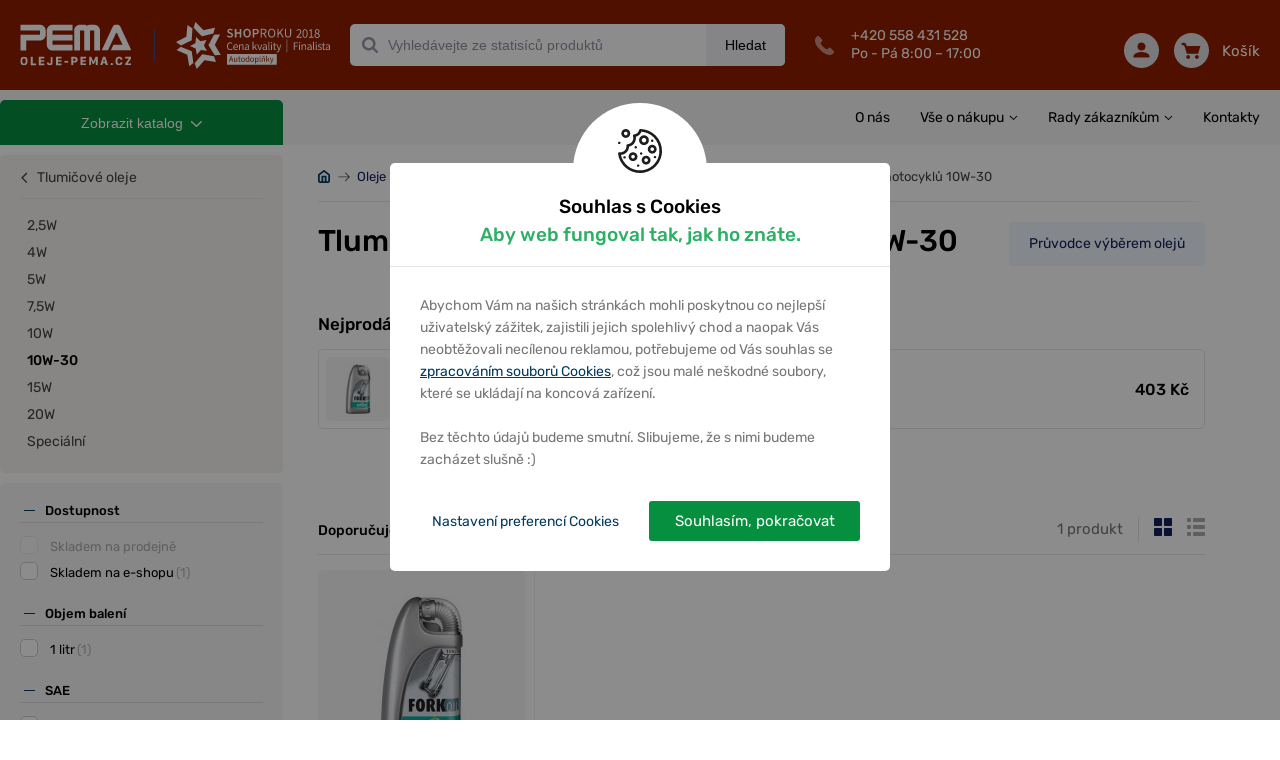

--- FILE ---
content_type: text/css
request_url: https://oleje-pema.cz/assets/css/min/datepicker.min.css?v=1.0.1455
body_size: 900
content:
.ui-datepicker{background:#fff;border-radius:10px;box-shadow:0 0 25px 0 #d9d9d9;padding:21px 21px 4px;width:268px}.ui-datepicker:before{content:"";position:absolute;display:block;width:10px;height:10px;background:#fff;-webkit-transform:rotate(45deg);transform:rotate(45deg);right:15px}.ui-datepicker.ui-bottom:before{top:-5px}.ui-datepicker.ui-top:before{bottom:-5px}.ui-datepicker .ui-datepicker-title{margin:0 5px;line-height:19px;font-size:1em;font-family:Rubik;font-weight:500;color:#000;text-align:left;padding:0 0 17px 0;border-bottom:1px solid #e4e4e4}.ui-datepicker .ui-datepicker-prev{left:initial;top:-2px;right:42px;width:30px;height:30px;outline:0;border-radius:50%;transition:125ms linear all;z-index:10}.ui-datepicker .ui-datepicker-prev:before{content:url(/assets/icons/arrow_right_black.svg);-webkit-transform:scaleX(-1);transform:scaleX(-1);position:absolute;top:6px;left:8px;width:13px;height:13px}.ui-datepicker .ui-datepicker-prev:hover{cursor:pointer;background-color:#f0f0f2;z-index:11}.ui-datepicker .ui-datepicker-next{top:-2px;right:20px;width:30px;height:30px;outline:0;border-radius:50%;transition:125ms linear all;z-index:10}.ui-datepicker .ui-datepicker-next:before{content:url(/assets/icons/arrow_right_black.svg);position:absolute;top:6px;left:8px;width:13px;height:13px}.ui-datepicker .ui-datepicker-next:hover{cursor:pointer;background-color:#f0f0f2;z-index:11}.ui-datepicker .ui-datepicker-prev-year{position:absolute;display:block;left:initial;top:-2px;right:65px;width:30px;height:30px;outline:0;border-radius:50%;z-index:10}.ui-datepicker .ui-datepicker-prev-year:before{content:url(/assets/icons/arrow_right_double_black.svg);-webkit-transform:scaleX(-1);transform:scaleX(-1);position:absolute;top:6px;left:8px;width:13px;height:13px}.ui-datepicker .ui-datepicker-prev-year:hover{cursor:pointer;background-color:#f0f0f2;z-index:11}.ui-datepicker .ui-datepicker-next-year{position:absolute;display:block;left:initial;top:-2px;right:-3px;width:30px;height:30px;outline:0;border-radius:50%;transition:125ms linear all;z-index:10}.ui-datepicker .ui-datepicker-next-year:before{content:url(/assets/icons/arrow_right_double_black.svg);position:absolute;top:6px;left:8px;width:13px;height:13px}.ui-datepicker .ui-datepicker-next-year:hover{cursor:pointer;background-color:#f0f0f2;z-index:11}.ui-datepicker .ui-datepicker-calendar th{padding:.7em .3em;text-align:center;font-weight:500;font-family:Rubik;border:0;color:#414141;font-size:.8125em}.ui-datepicker .ui-datepicker-calendar td{font-size:.875em;padding:0}.ui-datepicker .ui-datepicker-calendar td.ui-datepicker-today a{background:#e6e6e8}.ui-datepicker .ui-datepicker-calendar td.ui-datepicker-current-day a{background:#d9202a;color:#fff}.ui-datepicker .ui-datepicker-calendar td a{color:#414141;text-align:center;padding:0;margin-bottom:2px;margin-right:2px;width:30px;height:30px;line-height:30px;border-radius:50%;transition:125ms linear all}.ui-datepicker .ui-datepicker-calendar td a:hover{cursor:pointer;background:#f0f0f2;color:#414141}.ui-datepicker select.ui-datepicker-year{width:60px;outline:0;border:none;line-height:19px;font-size:1em;font-family:Rubik;font-weight:500;color:#000;pointer-events:none;-moz-appearance:none;-webkit-appearance:none}.ui-datepicker select.ui-datepicker-year::-ms-expand{display:none}input.hasDatepicker:read-only{background:#fff!important;color:#444!important}.form-control.icon-calendar{position:relative}.form-control.icon-calendar input{padding-right:87px;text-align:left!important}.form-control.icon-calendar input:hover{cursor:pointer}.form-control.icon-calendar button{display:block;width:18px;height:38px;position:absolute;top:1px;background:#fff;border:none;border-radius:3px;outline:0}@media (max-width:989px){.form-control.icon-calendar button{height:48px}}.form-control.icon-calendar button:hover{cursor:pointer}.form-control.icon-calendar .calendar{right:11px;background:url(/assets/icons/ico-calendar.svg) center no-repeat;background-size:15px 17px}.form-control.icon-calendar .remove{right:39px;background:url(/assets/icons/delete-cross-rounded.svg) center no-repeat;background-size:18px 18px;display:none}.form-control.icon-calendar .remove.single{right:11px}.form-control.icon-calendar .remove svg{position:absolute;top:0;right:0;bottom:0;left:0;margin:auto}.form-control.icon-calendar.icon-remove .remove{display:block}

--- FILE ---
content_type: text/css
request_url: https://oleje-pema.cz/assets/css/min/flash.min.css?v=1.0.1455
body_size: 531
content:
div.flash-overlay{padding:12px;display:-webkit-flex;display:flex;opacity:0;visibility:hidden;transition:125ms linear all;position:fixed;left:0;right:0;top:0;bottom:0;background:rgba(0,0,0,.7);max-height:100vh;overflow:auto;-webkit-overflow-scrolling:touch;max-width:100%;z-index:999999}div.flash-overlay .flash-content{background:#fff;margin:auto;border-radius:5px;max-width:100%;-webkit-align-self:center;align-self:center;overflow-x:hidden;-webkit-overflow-scrolling:touch;max-height:100%;z-index:10}@media (max-width:989px){div.flash-overlay .flash-content{margin:auto}}@media (max-width:990px){div.flash-overlay .flash-content{height:auto}}div.flash-overlay .flash-body{padding:60px}div.flash-overlay .flash-body.withContent{width:607px;max-width:100%;padding:0 25px 25px}div.flash-overlay .flash-body.withContent p{font-size:1em}div.flash-overlay .flash-body p{font-size:.9375em;margin:17px 0}div.flash-overlay .flash-head{position:sticky;position:-webkit-sticky;left:0;right:0;top:0;display:-webkit-flex;display:flex;-webkit-justify-content:center;justify-content:center;-webkit-align-items:center;align-items:center;font-size:1.125em;margin:0 0;font-weight:400;padding:0 10px;background:#fff;border-top-left-radius:5px;border-top-right-radius:5px;z-index:99}div.flash-overlay .flash-head .close-flash{position:absolute;right:20px;top:20px;width:23px;height:23px;background:url(../../icons/times-blue.svg) top center no-repeat;background-size:100% 100%;transition:125ms linear all}div.flash-overlay .flash-head .name{padding:5px 0 0;display:block}div.flash-overlay .flash-head.haveContent{height:58px;border-bottom:1px solid #e4e4e4}@media (min-width:1200px){div.flash-overlay .flash-head.haveContent{height:98px}}@media (min-width:1200px){div.flash-overlay .flash-head{font-size:1.5625em}}html.flash-open .flash-overlay{opacity:1;visibility:visible}

--- FILE ---
content_type: text/css
request_url: https://oleje-pema.cz/assets/css/min/infoLabels.min.css?v=1.0.1455
body_size: 287
content:
.info-labels{display:-webkit-flex;display:flex;-webkit-flex-flow:row wrap;flex-flow:row wrap;-webkit-align-items:center;align-items:center;-webkit-justify-content:space-between;justify-content:space-between;padding:0 20px;margin-top:20px}.info-labels .label{display:-webkit-flex;display:flex;-webkit-align-items:center;align-items:center;position:relative;background:#f5f5f7;border-radius:5px;-webkit-flex:100% 0 0;flex:100% 0 0;height:84px;margin:0 0 5px}@media (min-width:990px){.info-labels .label{-webkit-flex:calc(33.3333333333% - 10px) 0 0;flex:calc(33.3333333333% - 10px) 0 0;height:100%;margin:0}}.info-labels .number{font-size:2.3125em;color:#10215c;padding:0 0 0 25px;-webkit-flex:64px 0 0;flex:64px 0 0}@media (min-width:990px){.info-labels .number{padding:0 0 0 33px;-webkit-flex:74px 0 0;flex:74px 0 0}}.info-labels .desc{font-size:1.0625em;color:#323442}@media (min-width:990px){.info-labels .desc{font-size:.9375em;line-height:21px}}@media (min-width:990px){.info-labels{height:84px;padding:0 1px 0 34px;margin-top:15px;border-radius:5px;overflow:hidden}}

--- FILE ---
content_type: text/css
request_url: https://oleje-pema.cz/assets/css/min/productsGrid.min.css?v=1.0.1455
body_size: 3986
content:
div.productsList{display:-webkit-flex;display:flex;-webkit-flex-flow:row wrap;flex-flow:row wrap;gap:20px;row-gap:0;margin:10px 0 29px;-webkit-flex:100% 0 0;flex:100% 0 0;border-bottom:1px solid #e4e4e4}div.productsList .col{position:relative;-webkit-flex:100% 0 0;flex:100% 0 0}div.productsList .col .wrapper{display:-webkit-flex;display:flex;-webkit-flex:1 0 0;flex:1 0 0;-webkit-flex-flow:column wrap;flex-flow:column wrap;margin:15px 0 25px;position:relative;z-index:10}@media (min-width:989px){div.productsList .col .wrapper{margin:30px 20px 35px}}@media (min-width:989px){div.productsList .col .wrapper{margin:16px 7px 35px}}@media (min-width:1200px){div.productsList .col .wrapper{margin:15px 0 35px}}div.productsList .col:before{content:"";height:100%;width:1px;position:absolute;top:0;right:-10px;background:#f2f2f2}@media (max-width:989px){div.productsList .col:before{display:none!important}}@media (min-width:1200px){div.productsList .col:nth-child(4n+4):before{display:none!important}}@media (min-width:989px){div.productsList .col:nth-child(3n+3):before{display:none}}@media (min-width:1200px){div.productsList .col:nth-child(3n+3):before{display:block}}@media (min-width:989px){div.productsList .col{-webkit-flex:calc(50% - 10px) 0 0;flex:calc(50% - 10px) 0 0}}@media (min-width:989px){div.productsList .col{-webkit-flex:calc(33.3% - 13.34px) 0 0;flex:calc(33.3% - 13.34px) 0 0}}@media (min-width:1200px){div.productsList .col{-webkit-flex:calc(25% - 15px) 0 0;flex:calc(25% - 15px) 0 0}}@media (min-width:1200px){div.productsList.hasSubstitutions .col:first-child:before{display:none!important}}@media (min-width:1200px){div.productsList.hasSubstitutions .col:nth-child(4n+4):before{display:block!important}}@media (min-width:1200px){div.productsList.hasSubstitutions .col:nth-child(4n+6):before{display:none!important}}div.productsList.hasSubstitutions .col:first-child .wrapper{margin:15px 0 25px}div.productsList.hasSubstitutions .col .wrapper{margin:0 0 25px}div.productsList .thumbnail{width:100%;height:210px;display:-webkit-flex;display:flex;-webkit-align-items:center;align-items:center;-webkit-justify-content:center;justify-content:center;overflow:hidden;margin:10px auto 15px;position:relative}div.productsList .thumbnail img{max-width:100%;max-height:100%;display:inline-block;margin:auto}div.productsList .thumbnail::after{content:"";background:rgba(0,0,0,.0392156863);display:block;width:100%;height:100%;border-radius:5px;position:absolute;top:0;left:0}@media (min-width:1200px){div.productsList .thumbnail{margin:0 auto 12px}}div.productsList h3{margin:0;padding:0;font-weight:500;font-size:.9375em;line-height:21px;overflow:hidden;margin-bottom:15px;max-width:100%;word-break:break-word}div.productsList h3 a{color:#10215c;text-decoration:none}div.productsList h3 a:hover{text-decoration:underline}div.productsList h3 small{font-size:.8125rem;color:#767676;display:block;text-transform:uppercase;padding:0 0 4px;font-weight:500}@media (min-width:1200px){div.productsList h3 small{padding:0 0 1px;position:absolute;top:0}}@media (max-width:989px){div.productsList h3 small{margin-top:6px}}@media (min-width:989px){div.productsList h3{height:63px;box-sizing:content-box;padding-top:22px;margin-bottom:18px;position:relative;display:-webkit-box;text-overflow:ellipsis;-webkit-line-clamp:3;-webkit-box-orient:vertical;overflow:hidden}}@media (max-width:989px){div.productsList h3{font-size:1.0625em}}div.productsList .stock{font-size:.875em;font-weight:500}@media (max-width:989px){div.productsList .stock{font-size:1em}}div.productsList .price{border-top:1px solid #f2f2f2;border-bottom:1px solid #f2f2f2;display:-webkit-flex;display:flex;-webkit-align-items:center;align-items:center;padding:8px 0;margin:11px 0 15px;min-height:57px}div.productsList .price .btn{margin-left:auto}div.productsList .price .btn svg{opacity:.75;margin-right:9px}div.productsList .price .price-group{display:-webkit-flex;display:flex;-webkit-flex-direction:column;flex-direction:column}div.productsList .price span{font-size:1.125em;font-weight:500;color:#0e0e0e;-webkit-flex:1 0 0;flex:1 0 0}div.productsList .price span.discount{color:#d91f29;text-align:left}@media (max-width:989px){div.productsList .price span.discount{text-align:right}}div.productsList .price span.oldprice{font-size:.875em;font-weight:400;color:#969696;text-decoration:line-through;text-align:left}@media (max-width:989px){div.productsList .price span.oldprice{text-align:right}}div.productsList .price i{font-style:normal;cursor:default}div.productsList .price.grey span{color:#767676}@media (min-width:1200px){div.productsList .price{padding:11px 0 9px;margin:15px 0}}div.productsList i.btn{font-style:normal;cursor:default}div.productsList div.salesNotes{margin:20px 0 0;padding:15px 0 0;border-top:1px solid #e4e4e4;width:100%}div.productsList div.salesNotes p{padding:9px 12px 9px 28px;border-radius:16.5px;background-color:#f5f5f7;margin:0;font-size:13px;line-height:15px;color:#000;position:relative}div.productsList div.salesNotes p::before{position:absolute;content:"";background:#ee5253;width:9px;height:9px;border-radius:50%;left:10px;top:50%;-webkit-transform:translateY(-50%);transform:translateY(-50%)}div.productsList div.salesNotes p:not(:first-child){margin-top:10px}div.productsList div.salesNotes p strong{font-weight:500}@media (min-width:1200px){div.productsList div.salesNotes{margin:27px 0 -4px;padding:0;border-top:none;width:auto}}div.productsList div.salesNotes{-webkit-flex:100% 0 0;flex:100% 0 0;width:100%;justify-self:flex-start;border-top:none!important;padding-top:0!important;margin:0 0 20px!important}div.productsList .params>strong{display:block;font-size:.8125em;font-weight:500;line-height:19px;margin-bottom:5px}@media (min-width:1200px){div.productsList .params>strong{margin-bottom:7px}}div.productsList .params p{display:block;margin:0 0 5px}div.productsList .params p strong{font-size:.8125em;color:#444;line-height:17px;font-weight:500;margin:0}@media (max-width:989px){div.productsList .params p strong{padding-left:3px;color:#444}}div.productsList .params p span{font-size:.8125em;color:#444;line-height:15px;margin:0}@media (min-width:1200px){div.productsList .params p span{padding-right:3px}}div.productsList .desc p{font-size:.8125em;line-height:21px;color:#444;margin-bottom:25px;padding:0;margin:0;word-break:break-word}@media (max-width:989px){div.productsList .desc p{font-size:.875em;line-height:21px}}div.productsList .product-label{top:10px}div.productsList .product-label.rounded{display:block;top:10px}@media (max-width:989px){div.productsList .product-label.rounded{top:20px}}@media (max-width:989px){div.productsList .product-label{top:20px}}div.productsList .stock{display:-webkit-flex;display:flex;-webkit-flex:100% 0 0;flex:100% 0 0;margin-bottom:9px}div.productsList .stock .secondary{font-size:.9375rem;font-weight:400}@media (min-width:1200px){div.productsList .stock .secondary{display:none}}div.productsList .stock .primary{font-size:.9375rem;font-weight:400;display:block}div.productsList .stock .icon{-webkit-flex:19px 0 0;flex:19px 0 0;margin-right:8px;-webkit-align-self:center;align-self:center;height:19px}@media (min-width:1200px){div.productsList .stock .icon{-webkit-flex:16px 0 0;flex:16px 0 0;margin-right:6px;height:16px}}div.productsList .stock.no-secondary .icon{-webkit-flex:16px 0 0;flex:16px 0 0;height:16px}div.productsList .stock.no-secondary .badge{width:16px;height:16px}@media (max-width:989px){div.productsList .stock.no-secondary .grey .badge svg{width:16px;height:16px}}div.productsList .stock .content{-webkit-flex:1 0 0;flex:1 0 0;-webkit-align-self:center!important;align-self:center!important}div.productsList .stock .badge{border-radius:50%;width:19px;height:19px;display:-webkit-inline-flex;display:inline-flex;-webkit-justify-content:center;justify-content:center;-webkit-align-items:center;align-items:center}@media (min-width:1200px){div.productsList .stock .badge{width:16px;height:16px}}@media (min-width:1200px){div.productsList .stock .grey .badge svg{width:16px;position:relative}}div.productsList .stock .grey .badge svg path{fill:#adadad!important}@media (min-width:1200px){div.productsList .stock{-webkit-flex:1 0 0;flex:1 0 0;margin-bottom:0}}div.productsList .basketForm{display:-webkit-inline-flex;display:inline-flex;-webkit-justify-content:flex-end;justify-content:flex-end;-webkit-flex:100% 0 0;flex:100% 0 0;margin:11px 0 15px!important;height:70px;padding:15px 0;border-radius:none;background-color:none!important;border-top:1px solid #f6f6f9;border-bottom:1px solid #f6f6f9}div.productsList .basketForm .counter{overflow:initial;height:40px;width:125px}div.productsList .basketForm .counter span{margin-left:2px}div.productsList .basketForm form{width:100%;-webkit-justify-content:flex-end;justify-content:flex-end}div.productsList .basketForm button{height:40px;width:105px;margin-left:15px}div.productsList .basketForm input{margin-left:0;font-size:.9375em;line-height:18px;padding-top:13px!important;padding-bottom:9px!important}div.productsList .basketForm .minus,div.productsList .basketForm .plus{border-top:1px solid #e4e4e4;border-bottom:1px solid #e4e4e4;position:relative;height:40px;-webkit-flex:35px 0 0!important;flex:35px 0 0!important}div.productsList .basketForm .minus.disabled::after,div.productsList .basketForm .minus.disabled::before,div.productsList .basketForm .plus.disabled::after,div.productsList .basketForm .plus.disabled::before{color:#e4e4e4}div.productsList .basketForm .minus .badge,div.productsList .basketForm .plus .badge{left:17px}div.productsList .basketForm .plus{border-radius:0 3px 3px 0;height:40px!important;width:35px!important}div.productsList .basketForm .minus{border-radius:3px 0 0 3px;height:40px!important;width:35px!important}div.productsList .basketForm .price{display:-webkit-inline-flex;display:inline-flex;-webkit-justify-content:flex-start;justify-content:flex-start;-webkit-align-items:center;align-items:center;height:40px;min-height:40px;font-size:1.125rem;font-weight:500;color:#0e0e0e;margin:0;-webkit-flex:1 0 0;flex:1 0 0;border:none!important}@media (min-width:1200px){div.productsList .basketForm .price{padding-right:15px;-webkit-justify-content:flex-end;justify-content:flex-end;-webkit-flex:initial;flex:initial}}@media (min-width:1200px){div.productsList .basketForm{-webkit-flex:1 0 0;flex:1 0 0;height:auto;margin:0;padding:0;border-radius:0;background-color:transparent}}@media (min-width:989px){div.productsList{border-top:1px solid #e4e4e4}}@media (max-width:989px){div.productsList{margin-bottom:50px}}.productsListRows{margin:30px 0}.productsListRows .item{display:-webkit-flex;display:flex;background:#fff;padding:20px;-webkit-flex-flow:row wrap;flex-flow:row wrap;width:calc(100% + 40px);margin:0 -20px;position:relative}@media (max-width:989px){.productsListRows .item::before{content:"";height:1px;width:calc(100% - 40px);display:block;position:absolute;top:0;left:20px;background:#e4e4e4}}@media (max-width:989px){.productsListRows .item:last-child::after{content:"";height:1px;width:calc(100% - 40px);display:block;position:absolute;bottom:0;left:20px;background:#e4e4e4}}@media (min-width:1200px){.productsListRows .item{border-bottom:1px solid #ececec;width:auto;margin:0;padding:15px 0}.productsListRows .item:last-child{border-bottom:none}}.productsListRows .left{display:-webkit-inline-flex;display:inline-flex;-webkit-justify-content:flex-start;justify-content:flex-start;padding:0;-webkit-flex-flow:row wrap;flex-flow:row wrap;-webkit-flex:100% 0 0;flex:100% 0 0;-webkit-align-content:flex-start;align-content:flex-start;-webkit-align-items:flex-start;align-items:flex-start}.productsListRows .left>a{width:115px;height:115px;position:relative;margin-left:5px}.productsListRows .left>a::after{content:"";background:rgba(0,0,0,.0392156863);display:block;width:100%;height:100%;border-radius:5px;position:absolute;top:0;left:0}@media (max-width:989px){.productsListRows .left>a::after{display:none}}@media (min-width:1200px){.productsListRows .left>a{width:220px;height:180px;position:relative;margin:0}}.productsListRows .left .thumbnail,.productsListRows .left img{max-height:100%;max-width:100%;position:absolute;top:0;right:0;bottom:0;left:0;margin:auto}@media (min-width:1200px){.productsListRows .left .thumbnail,.productsListRows .left img{max-height:140px;max-width:140px}}.productsListRows .left .title-head{width:calc(100% - 120px);-webkit-flex-direction:column;flex-direction:column;padding-left:26px}.productsListRows .left .title-head a{width:100%}.productsListRows .left .title-head .price{font-size:1.125rem;font-weight:500;color:#0e0e0e;margin-top:9px}.productsListRows .left .title-head .price.grey{color:#767676}.productsListRows .left .title-head .price .price-group{display:-webkit-flex;display:flex;-webkit-flex-direction:column;flex-direction:column}.productsListRows .left .title-head .price .price-group span.discount{color:#d91f29;text-align:left}.productsListRows .left .title-head .price .price-group span.oldprice{font-size:14px;font-weight:400;color:#969696;text-decoration:line-through;text-align:left}.productsListRows .left .title-head .stock{margin-bottom:0!important}@media (max-width:989px){.productsListRows .left .product-label.rectangle{left:5px}}@media (max-width:989px){.productsListRows .left .product-label .label{padding:3px 5px}}@media (min-width:1200px){.productsListRows .left{-webkit-flex:220px 0 0;flex:220px 0 0;width:220px;min-height:auto}}.productsListRows div.salesNotes{margin:20px 0 0;padding:15px 0 0;border-top:1px solid #e4e4e4;width:100%}.productsListRows div.salesNotes p{padding:9px 12px 9px 28px;border-radius:16.5px;background-color:#f5f5f7;margin:0;font-size:13px;line-height:15px;color:#000;position:relative}.productsListRows div.salesNotes p::before{position:absolute;content:"";background:#ee5253;width:9px;height:9px;border-radius:50%;left:10px;top:50%;-webkit-transform:translateY(-50%);transform:translateY(-50%)}.productsListRows div.salesNotes p:not(:first-child){margin-top:10px}.productsListRows div.salesNotes p strong{font-weight:500}@media (min-width:1200px){.productsListRows div.salesNotes{margin:27px 0 -4px;padding:0;border-top:none;width:auto}}.productsListRows div.salesNotes{-webkit-flex:100% 0 0;flex:100% 0 0;width:100%;margin:0 0 20px!important;justify-self:flex-start;border-top:none!important;padding-top:0!important}@media (min-width:1200px){.productsListRows div.salesNotes{margin:10px 0 0!important}}.productsListRows .right{-webkit-flex:100% 0 0;flex:100% 0 0;max-width:100%}@media (min-width:1200px){.productsListRows .right{-webkit-flex:1 0 0;flex:1 0 0;padding:0 0 0 25px;max-width:calc(100% - 220px)}}@media (max-width:989px){.productsListRows .right .stock,.productsListRows .right h2{display:none!important}}@media (min-width:1200px){.productsListRows .right .product-label{top:0!important;left:0!important;position:relative;display:block}}@media (min-width:1200px){.productsListRows .right .product-label.rectangle .label{height:23px;line-height:23px;padding:0 10px;margin-bottom:0!important}}@media (min-width:1200px){.productsListRows .right .product-label .w-100{display:none!important}}.productsListRows h2{color:#003b61;font-size:1.0625rem;font-weight:500;margin:7px 0 20px 0!important;padding-bottom:0!important}.productsListRows h2 small{font-size:.8125rem;color:#767676;display:block;text-transform:uppercase;padding:0 0 3px;font-weight:500}@media (min-width:1200px){.productsListRows h2 small{padding:0 0 6px}}.productsListRows h2 a{color:#10215c;display:inline-block}.productsListRows h2 a:hover span{text-decoration:underline}@media (min-width:1200px){.productsListRows h2{font-size:1.1875rem;margin:10px 0 15px 0!important;padding-bottom:11px}}.productsListRows .price-stripe{display:-webkit-flex;display:flex;-webkit-flex:100% 0 0;flex:100% 0 0;-webkit-flex-flow:row wrap;flex-flow:row wrap;margin-bottom:11px;padding-bottom:0}.productsListRows .price-stripe .stock{display:-webkit-flex;display:flex;-webkit-flex:100% 0 0;flex:100% 0 0;margin-bottom:11px}.productsListRows .price-stripe .stock .secondary{font-size:.9375rem;line-height:18px;height:18px}@media (max-width:989px){.productsListRows .price-stripe .stock .secondary{display:none}}.productsListRows .price-stripe .stock .primary{font-size:.9375rem;line-height:18px;height:18px;font-weight:400;display:block;margin-bottom:1px}.productsListRows .price-stripe .stock .icon{-webkit-flex:19px 0 0;flex:19px 0 0;margin-right:10px;-webkit-align-self:center;align-self:center;height:19px}@media (max-width:989px){.productsListRows .price-stripe .stock .icon{-webkit-flex:16px 0 0;flex:16px 0 0;margin-right:6px;height:16px}}.productsListRows .price-stripe .stock.no-secondary .primary{margin-bottom:0!important}.productsListRows .price-stripe .stock.no-secondary .icon{-webkit-flex:16px 0 0;flex:16px 0 0;height:16px}.productsListRows .price-stripe .stock.no-secondary .badge{width:16px;height:16px}@media (max-width:989px){.productsListRows .price-stripe .stock.no-secondary .grey .badge svg{width:16px;height:16px}}.productsListRows .price-stripe .stock .content{-webkit-flex:1 0 0;flex:1 0 0;-webkit-align-self:center!important;align-self:center!important}.productsListRows .price-stripe .stock .badge{border-radius:50%;width:19px;height:19px;display:-webkit-inline-flex;display:inline-flex;-webkit-justify-content:center;justify-content:center;-webkit-align-items:center;align-items:center}.productsListRows .price-stripe .stock .badge svg path{fill:#068f3f}@media (max-width:989px){.productsListRows .price-stripe .stock .badge{width:16px;height:16px}}.productsListRows .price-stripe .stock .grey .badge svg path{fill:#adadad!important}@media (min-width:1200px){.productsListRows .price-stripe .stock{-webkit-flex:1 0 0;flex:1 0 0;margin-bottom:0}}.productsListRows .price-stripe .basketForm{display:-webkit-inline-flex;display:inline-flex;-webkit-justify-content:flex-start;justify-content:flex-start;-webkit-flex:100% 0 0;flex:100% 0 0;margin:0;height:70px;padding:15px 0}.productsListRows .price-stripe .basketForm .counter{overflow:initial;height:35px;width:125px}.productsListRows .price-stripe .basketForm .counter span{margin-left:2px}@media (max-width:989px){.productsListRows .price-stripe .basketForm .counter{height:40px}}.productsListRows .price-stripe .basketForm form{width:100%;-webkit-justify-content:flex-end;justify-content:flex-end;border-top:none}@media (max-width:989px){.productsListRows .price-stripe .basketForm form{-webkit-justify-content:flex-start;justify-content:flex-start}}.productsListRows .price-stripe .basketForm .btn{height:35px;width:115px;margin-left:19px}.productsListRows .price-stripe .basketForm .btn.grey{font-style:normal!important}@media (max-width:989px){.productsListRows .price-stripe .basketForm .btn.grey{margin-left:144px}}@media (min-width:1200px){.productsListRows .price-stripe .basketForm .btn{margin-left:15px}}@media (max-width:989px){.productsListRows .price-stripe .basketForm .btn{height:40px!important;width:calc(100% - 144px)!important}}.productsListRows .price-stripe .basketForm input{margin-left:0;font-size:.9375em;line-height:18px;padding-top:13px!important;padding-bottom:9px!important}.productsListRows .price-stripe .basketForm .minus,.productsListRows .price-stripe .basketForm .plus{border-top:1px solid #e4e4e4;border-bottom:1px solid #e4e4e4;position:relative;height:35px;-webkit-flex:35px 0 0;flex:35px 0 0;cursor:pointer}.productsListRows .price-stripe .basketForm .minus.disabled::after,.productsListRows .price-stripe .basketForm .minus.disabled::before,.productsListRows .price-stripe .basketForm .plus.disabled::after,.productsListRows .price-stripe .basketForm .plus.disabled::before{color:#e4e4e4}.productsListRows .price-stripe .basketForm .minus .badge,.productsListRows .price-stripe .basketForm .plus .badge{left:17px}@media (max-width:989px){.productsListRows .price-stripe .basketForm .minus,.productsListRows .price-stripe .basketForm .plus{height:40px;-webkit-flex:35px 0 0!important;flex:35px 0 0!important}}.productsListRows .price-stripe .basketForm .plus{border-radius:0 3px 3px 0;border-left:1px solid #e4e4e4;border-right:none;height:35px;width:35px}@media (max-width:989px){.productsListRows .price-stripe .basketForm .plus{height:40px!important}}.productsListRows .price-stripe .basketForm .minus{border-radius:3px 0 0 3px;border-right:1px solid #e4e4e4;border-left:none;height:35px;width:35px}@media (max-width:989px){.productsListRows .price-stripe .basketForm .minus{height:40px!important}}.productsListRows .price-stripe .basketForm .price{display:-webkit-inline-flex;display:inline-flex;-webkit-justify-content:flex-start;justify-content:flex-start;-webkit-align-items:center;align-items:center;height:35px;font-size:1.125rem;font-weight:500;color:#0e0e0e;-webkit-flex:1 0 0;flex:1 0 0}.productsListRows .price-stripe .basketForm .price.grey{color:#767676}.productsListRows .price-stripe .basketForm .price .price-group{display:-webkit-flex;display:flex;-webkit-flex-direction:column;flex-direction:column}.productsListRows .price-stripe .basketForm .price .price-group span.discount{color:#d91f29;text-align:right}.productsListRows .price-stripe .basketForm .price .price-group span.oldprice{font-size:14px;font-weight:400;color:#969696;text-decoration:line-through;text-align:right}@media (min-width:1200px){.productsListRows .price-stripe .basketForm .price{padding-right:15px;-webkit-justify-content:flex-end;justify-content:flex-end;-webkit-flex:initial;flex:initial}}@media (max-width:989px){.productsListRows .price-stripe .basketForm .price{display:none}}@media (min-width:1200px){.productsListRows .price-stripe .basketForm{-webkit-flex:1 0 0;flex:1 0 0;height:auto;padding:0}}@media (min-width:1200px){.productsListRows .price-stripe.nostripe{border-bottom:none}}@media (min-width:1200px){.productsListRows .price-stripe{padding-bottom:5px;margin-bottom:15px}}.productsListRows .params{font-size:.875rem;line-height:1.5;color:#444;-webkit-flex:100% 0 0;flex:100% 0 0}.productsListRows .params h3{line-height:1.4375rem;padding-top:15px}.productsListRows .params .row{display:block;width:100%}.productsListRows .params .row .col{width:100%;overflow:hidden;display:block;float:left}@media (min-width:1200px){.productsListRows .params .row .col{width:50%;max-width:50%;padding-right:25px;line-height:1px}}.productsListRows .params p{font-size:.8125rem;color:#444;padding-right:10px;line-height:1.5625rem!important;margin:0;padding:0;overflow:hidden;max-width:100%;width:100%!important;text-overflow:ellipsis;display:block;white-space:nowrap}@media (min-width:1200px){.productsListRows .params p{width:auto;line-height:1.4375rem!important}}.productsListRows .params p strong{color:#444}@media (min-width:1200px){.productsListRows .params{padding-top:0;display:block!important;border-top:1px solid #f5f5f7}}@media (max-width:989px){.productsListRows .params{padding-bottom:15px}}.productsListRows .params-btn{display:-webkit-flex;display:flex;-webkit-justify-content:center;justify-content:center;-webkit-align-items:center;align-items:center;width:100%;border:none;outline:0;color:#10215c;text-align:center;font-size:14px;background:0 0;margin-bottom:20px}.productsListRows .params-btn svg{-webkit-transform:scaleY(-1);transform:scaleY(-1);margin-right:3px}.productsListRows .params-btn svg path{fill:#10215c}.productsListRows .params-btn.collapsed svg{-webkit-transform:none;transform:none}.productsListRows .desc{font-size:.875rem;line-height:1.65;color:#444;-webkit-flex:100% 0 0;flex:100% 0 0;padding-bottom:10px}.productsListRows .desc p{margin:0;padding:0}.productsListRows h3{font-size:.875rem;font-weight:500;line-height:1.36;color:#000;margin:0;padding:0}.productsListRows form.addTocart{border-top:none!important}@media (min-width:1200px){.productsListRows{border-top:1px solid #e4e4e4;margin:10px 0 22px}}@media (min-width:1200px){.searchPage .productsListRows .price-stripe{padding-bottom:20px;margin-bottom:0}}@media (min-width:1200px){.tecDoc .productsListRows .price-stripe{padding-bottom:20px;margin-bottom:0}}.productsListRows.substitutions h3.title{font-size:1.5625em;color:#000;font-family:Rubik;font-weight:500;line-height:17px;display:block;width:100%;text-align:left;padding:10px 0;margin:0 0 10px}.productsListRows.substitutions h3.title span{display:block;margin-top:10px;line-height:17px;color:#767676;font-size:14px;font-weight:400}@media (max-width:989px){.productsListRows.substitutions h3.title{font-size:1.125em;line-height:22px;margin:12px 0 25px}}.productsListRows.substitutions .item{border-bottom:none;border-top:1px solid #ececec}@media (max-width:989px){.productsListRows.substitutions .item{border-top:none}.productsListRows.substitutions .item::after{content:"";height:1px;width:calc(100% - 40px);display:block;position:absolute;bottom:0;left:20px;background:#e4e4e4}.productsListRows.substitutions .item:last-child{padding-bottom:0}.productsListRows.substitutions .item:last-child::after{display:none!important}}.productsListRows.substitutions .substitution-label{position:absolute;top:10px;left:10px;font-size:13px;line-height:13px;background:rgba(255,237,219,.8);color:#805a25;padding:4px 11px 4px 10px;border-radius:3px;z-index:99}@media (max-width:989px){.productsListRows.substitutions .substitution-label{top:0;left:0}}.productsListRows.substitutions .messageNotFound{-webkit-flex-direction:column;flex-direction:column;width:350px;max-width:100%;margin:35px auto 30px;padding:30px}.productsListRows.substitutions .messageNotFound svg{width:64px;margin:0 auto 17px auto}.productsListRows.substitutions .messageNotFound strong{font-size:17px;line-height:25px;margin:0 0 16px;padding:0 0 20px;width:100%;border-bottom:1px solid #dcdad1;text-align:center;display:block}.productsListRows.substitutions .messageNotFound span{font-size:16px;line-height:25px;margin:0;padding:0;display:block;text-align:center}@media (min-width:1200px){.productsListRows.substitutions{border-top:none;margin-top:50px}}@media (max-width:989px){.productsListRows.substitutions{margin-top:60px}}.break{-webkit-flex-basis:100%;flex-basis:100%;height:0}.showSubstitutions{color:#693e00;background:#ffeddb;border-radius:3px;font-size:.8125em;width:185px;height:35px;line-height:35px;margin:0 auto 4px;display:block;text-align:left}.showSubstitutions.collapsed{margin-bottom:72px;width:168px}@media (max-width:989px){.showSubstitutions.collapsed{margin-bottom:5px}}@media (max-width:989px){.showSubstitutions{width:100%!important;font-size:.875em}}.substitutionsHeader h3.title{font-size:1.25em;color:#000;font-family:Rubik;font-weight:500;line-height:24px;display:block;width:100%;text-align:left;padding:0;margin:64px 0 43px}.substitutionsHeader h3.title span{display:block;margin-top:6px;line-height:19px;color:#767676;font-size:16px;font-weight:400}@media (max-width:989px){.substitutionsHeader h3.title{margin:40px 0 0}}.substitutionsHeader .messageNotFound{border-radius:5px}@media (max-width:989px){.substitutionsHeader .messageNotFound svg{width:64px!important;margin-bottom:17px!important}}@media (max-width:989px){.substitutionsHeader .messageNotFound span strong{font-size:1.0625em!important;line-height:25px!important;padding:0 25px 15px;margin-bottom:15px!important;border-bottom:1px solid #dcdad1}}@media (max-width:989px){.substitutionsHeader .messageNotFound span span{font-size:1em!important;line-height:25px!important}}@media (max-width:989px){.substitutionsHeader .messageNotFound{padding:30px 30px 35px!important}}

--- FILE ---
content_type: text/css
request_url: https://oleje-pema.cz/assets/css/min/toolbar.min.css?v=1.0.1455
body_size: 1853
content:
nav.toolbar{display:-webkit-inline-flex;display:inline-flex;margin:auto;-webkit-flex:1 0 0;flex:1 0 0;margin-right:5px;z-index:999}nav.toolbar .main-links{-webkit-flex:100%;flex:100%;display:-webkit-flex;display:flex;-webkit-align-items:center;align-items:center;-webkit-justify-content:flex-end;justify-content:flex-end}nav.toolbar .main-links a{text-align:center;font-size:.75em;color:#bfbfbf;position:relative;font-weight:500;height:60px;-webkit-flex:0 0 25%;flex:0 0 25%;max-width:60px;display:-webkit-flex;display:flex;-webkit-justify-content:center;justify-content:center;text-align:center;-webkit-flex-flow:row wrap;flex-flow:row wrap;-webkit-align-items:center;align-items:center;-webkit-align-content:center;align-content:center}nav.toolbar .main-links a svg{fill:#bfbfbf;display:inline-block;margin:auto}nav.toolbar .main-links a svg path{fill:#bfbfbf}nav.toolbar .main-links a.search svg{width:25px;height:25px}nav.toolbar .main-links a.user svg{width:25px;height:25px}nav.toolbar .main-links a.basket svg{width:27px;height:27px}nav.toolbar .main-links a .icon{display:-webkit-flex;display:flex;text-align:center;height:27px;-webkit-flex:100% 0 0;flex:100% 0 0;-webkit-align-items:center;align-items:center;-webkit-justify-content:center;justify-content:center;-webkit-flex-flow:row wrap;flex-flow:row wrap;position:relative;margin-bottom:6px}nav.toolbar .main-links a.hamburger.open .icon span{width:0%}nav.toolbar .main-links a.hamburger.open .icon:before{-webkit-transform:translate(-50%) rotate(45deg);transform:translate(-50%) rotate(45deg);margin-top:0}nav.toolbar .main-links a.hamburger.open .icon:after{-webkit-transform:translate(-50%) rotate(-45deg);transform:translate(-50%) rotate(-45deg);margin-top:0}nav.toolbar .main-links a.hamburger .icon{display:block;top:2px}nav.toolbar .main-links a.hamburger .icon:after,nav.toolbar .main-links a.hamburger .icon:before{left:0;content:" ";position:absolute;width:23px;height:2px;top:50%;background:#bfbfbf;margin-top:-6px;left:50%;-webkit-transform:translateX(-50%);transform:translateX(-50%);-webkit-transform-origin:center;transform-origin:center;transition:150ms linear all}nav.toolbar .main-links a.hamburger .icon:after{margin-top:6px}nav.toolbar .main-links a.hamburger .icon span{position:absolute;height:2px;display:block;top:50%;background:#bfbfbf;left:0;right:0;width:23px;left:50%;-webkit-transform:translateX(-50%);transform:translateX(-50%);transition:150ms linear all}nav.toolbar .main-links a.hamburger.open .icon:after,nav.toolbar .main-links a.hamburger.open .icon:before{background:#fff}nav.toolbar .main-links a.hamburger.open .icon span{background:#fff}nav.toolbar .main-links a .badge{font-size:12px;width:100%;height:auto;position:absolute;top:0;right:0;width:24px;height:24px;border-radius:50%;background:#db0d48;color:#fff;display:-webkit-flex;display:flex;-webkit-align-items:center;align-items:center;-webkit-justify-content:center;justify-content:center;text-align:center;font-weight:500;z-index:50}nav.toolbar .main-links a .badge svg{width:11px;height:auto}nav.toolbar .main-links a .badge svg path{fill:white!important}nav.toolbar .main-links a.open{color:#fff}nav.toolbar .main-links a.open svg{fill:white}nav.toolbar .main-links a.open svg path{fill:white}nav.toolbar .main-links a:last-of-type{margin-right:0}nav.toolbar #products-menu{display:-webkit-flex;display:flex;border-bottom-right-radius:10px;border-bottom-left-radius:10px;overflow:hidden}nav.toolbar #products-menu .productMenuMobile{-webkit-flex:100% 0 0;flex:100% 0 0}nav.toolbar #products-menu .productMenuMobile h3{color:#000;background:#fff;margin:0;display:block;font-size:20px;font-weight:500;line-height:24px;padding:35px 0 35px 20px;position:relative}nav.toolbar #products-menu .productMenuMobile h3:before{content:" ";display:block;position:absolute;bottom:15px;left:20px;height:2px;width:calc(100% - 40px);background:#000}nav.toolbar #products-menu .productMenuMobile ul{display:block;width:100%}nav.toolbar #products-menu .productMenuMobile ul li{width:100%;display:block;padding-bottom:0}nav.toolbar #products-menu .productMenuMobile ul li.open>ul{display:block}nav.toolbar #products-menu .productMenuMobile ul ul{display:none;padding:0;position:relative;box-shadow:none;background:#fff}nav.toolbar #products-menu .productMenuMobile ul ul a{background:0 0;border-bottom:none;color:#000;padding-right:25px;font-weight:400;font-size:15px}nav.toolbar #products-menu .productMenuMobile ul ul ul{padding-left:20px;display:none}nav.toolbar #products-menu .productMenuMobile a{color:#000;padding-left:61px;height:46px;background:#fff;font-size:16px;font-weight:500;border-bottom:none;border-right:none}nav.toolbar #products-menu .productMenuMobile a svg{position:absolute;width:24px;height:auto;top:50%;-webkit-transform:translateY(-50%);transform:translateY(-50%);left:20px;display:block}nav.toolbar #products-menu .productMenuMobile a img{position:absolute;width:24px;height:auto;top:50%;-webkit-transform:translateY(-50%);transform:translateY(-50%);left:20px;display:block}nav.toolbar #products-menu .productMenuMobile a::after{content:"";display:block;width:calc(100% - 86px);height:1px;background:#f5f5f7;position:absolute;bottom:0;left:61px}nav.toolbar #other-menu{margin-top:13px;border-radius:10px;overflow:hidden}nav.toolbar #other-menu ul{display:block;list-style:none;margin:0;padding:0;width:100%}nav.toolbar #other-menu ul li{position:relative;display:block;margin:0;padding:0!important;float:none}nav.toolbar #other-menu ul li.haveChilds a:after{content:url(/assets/icons/plus.svg);position:absolute;right:25px;top:50%;width:13px;height:13px;-webkit-transform:translateY(-50%);transform:translateY(-50%)}nav.toolbar #other-menu ul li a.collapsed:after{content:url(/assets/icons/ico-minus.svg)}nav.toolbar #other-menu ul li::after{content:"";display:block;width:calc(100% - 70px);height:1px;background:#f5f5f7;position:absolute;bottom:0;left:35px}nav.toolbar #other-menu ul ul{padding:0;background:#fff;display:none;opacity:1;visibility:visible;position:relative;box-shadow:none;border-radius:0;border:none}nav.toolbar #other-menu ul ul.collapsed{display:block}nav.toolbar #other-menu ul ul a{display:block;line-height:46px;margin:0;background:0 0;border-bottom:none;color:#000;font-weight:400;font-size:15px;text-overflow:ellipsis;white-space:nowrap;overflow:hidden}nav.toolbar #other-menu ul ul a:after,nav.toolbar #other-menu ul ul a:before{display:none}nav.toolbar #other-menu ul ul::before{content:"";display:block;width:calc(100% - 30px);height:1px;background:#f5f5f7;position:absolute;top:0;left:15px}nav.toolbar #other-menu a{position:relative;height:46px;background:#fff;border-bottom:none;color:#000;font-weight:500;font-size:16px;padding:0 37px 0 61px;text-align:left}nav.toolbar #other-menu a::before{content:url(/assets/icons/circle-with-dot.svg);height:18px;width:18px;display:block;position:absolute;left:23px;top:calc(50% - 8px)}nav.toolbar #menu-content #other-menu ul li::after{content:"";display:block;width:calc(100% - 30px);height:1px;background:#f5f5f7;position:absolute;bottom:0;left:15px}nav.toolbar #user-menu ul{margin:0;padding:0;list-style:none;display:block;width:100%}nav.toolbar #user-menu ul li{display:block;height:44px;-webkit-align-items:center;align-items:center;width:100%;background:#f5f5f5;position:relative}nav.toolbar #user-menu ul li a{display:-webkit-flex;display:flex;-webkit-align-items:center;align-items:center;padding:0 15px 0 50px;background:#fff;font-size:1em;color:#000;height:44px;border-bottom:none;-webkit-flex:100% 0 0;flex:100% 0 0;position:relative}nav.toolbar #user-menu ul li a::before{content:url(/assets/icons/circle-with-dot.svg);height:20px;width:20px;display:block;position:absolute;left:18px;top:calc(50% - 10px)}nav.toolbar #user-menu ul li.name{padding:0 15px;font-size:.9375em;color:#000;-webkit-align-content:center;align-content:center;-webkit-align-items:center;align-items:center;display:-webkit-flex;display:flex}nav.toolbar #user-menu ul li.name::after{display:none}nav.toolbar #user-menu ul li::after{content:"";display:block;width:calc(100% - 70px);height:1px;background:#f5f5f7;position:absolute;bottom:0;left:35px}nav.toolbar #user-menu ul li:last-child{border-bottom-right-radius:10px;border-bottom-left-radius:10px;overflow:hidden}nav.toolbar #user-menu ul li:last-child a{border-bottom-right-radius:10px;border-bottom-left-radius:10px}@media (max-width:989px){nav.toolbar #user-menu ul{border-bottom-right-radius:10px;border-bottom-left-radius:10px;overflow:hidden}}nav.toolbar form.search{position:relative;width:100%;border-radius:0}nav.toolbar form.search input{display:block;width:100%;height:50px;padding:0 95px 0 20px;border:none;font-size:.9375em;outline:0;color:#adadad;border-radius:0;color:#000}nav.toolbar form.search input::-webkit-input-placeholder{color:#adadad;opacity:1;font-size:.9375rem}nav.toolbar form.search input::placeholder{color:#adadad;opacity:1;font-size:.9375rem}nav.toolbar form.search button.mobile{border:none;background:0 0;height:50px;position:absolute;right:0;top:0;display:-webkit-flex;display:flex;-webkit-align-items:center;align-items:center;cursor:pointer;padding:0 20px}nav.toolbar form.search button.mobile svg{width:20px;height:auto}nav.toolbar form.search button.mobile svg path{fill:#003b61}nav.toolbar .content-wrap{background:#fff;position:absolute;-webkit-overflow-scrolling:touch;left:0;right:0;display:none;top:75px;box-shadow:0 6px 8px 0 rgba(0,0,0,.2)}@media (max-width:989px){nav.toolbar .content-wrap{border-bottom-right-radius:10px;border-bottom-left-radius:10px}}@media (max-width:989px){nav.toolbar .content-wrap .before{content:"";position:fixed;background:rgba(0,0,0,.7490196078);display:block;width:100%;height:100vh;z-index:-1;top:200px}}@media (max-width:989px){nav.toolbar .content-wrap#search-menu .before{top:125px}}nav.toolbar #menu-content{background:#f5f5f7;border-bottom-right-radius:10px;border-bottom-left-radius:10px}.toolbar-outside-content{display:none;background:#fff;width:100%;height:100dvh;height:-webkit-fill-available;position:fixed;top:0;left:0;z-index:9999}header.scrolled .content-wrap .before{top:0}

--- FILE ---
content_type: image/svg+xml
request_url: https://oleje-pema.cz/webdata/categories/512376713512325/lubricants2.svg
body_size: 1846
content:
<svg xmlns="http://www.w3.org/2000/svg" xmlns:xlink="http://www.w3.org/1999/xlink" width="20" height="20" viewBox="0 0 20 20">
  <defs>
    <path id="lubricants-a" d="M15.7237,0.7385 L18.7237,3.7385 C19.6807,4.6965 19.7107,5.6935 18.8117,6.7025 L18.7237,6.7995 L16.2568322,9.26402668 L16.2448076,9.28077672 C15.9057007,9.70515035 14.5376,11.37285 13.3991,12.7586 C12.5741,13.7636 11.8711,14.6196 11.7821,14.7326 L8.7201,18.8026 L8.658225,18.869225 L8.658225,18.869225 L8.6001,18.9396 C8.4361,19.1386 8.1861,19.4406 7.7641,19.4616 C7.7501,19.4626 7.7361,19.4626 7.7211,19.4626 C7.4891,19.4626 7.2701,19.3696 7.0981,19.1996 L0.2671,12.4146 C0.0891,12.2376 -0.00589999999,12.0056 0.000100000012,11.7606 C0.0111,11.3246 0.3181,11.0506 0.5421,10.8496 L0.7431,10.6686 L4.7431,7.6686 C4.8481,7.5876 5.7201,6.8706 6.7371,6.0346 C8.1246,4.89376667 9.78041123,3.53382797 10.1918257,3.20896288 L12.7707,0.6425 C13.7767,-0.2455 14.7717,-0.2125 15.7237,0.7385 Z M10.6391,4.7756 C9.9471,5.3386 8.7411,6.3296 7.6901,7.1936 C6.6551,8.0436 5.7691,8.7716 5.6531,8.8616 L1.7591,11.7816 L7.6971,17.6796 L10.5931,13.8186 L10.6532844,13.7437341 C10.8631104,13.4847315 11.5033353,12.7048353 12.2401,11.8066 C13.1091,10.7476 14.1151,9.5226 14.6851,8.8226 L10.6391,4.7756 Z M8.1932,8.5189 C9.7102,8.5189 10.9432,9.7519 10.9432,11.2689 C10.9432,12.7859 9.7102,14.0189 8.1932,14.0189 C6.6762,14.0189 5.4432,12.7859 5.4432,11.2689 C5.4432,9.7519 6.6762,8.5189 8.1932,8.5189 Z M8.1932,10.0189 C7.5042,10.0189 6.9432,10.5799 6.9432,11.2689 C6.9432,11.9579 7.5042,12.5189 8.1932,12.5189 C8.8822,12.5189 9.4432,11.9579 9.4432,11.2689 C9.4432,10.5799 8.8822,10.0189 8.1932,10.0189 Z M13.7617,1.7685 L13.6817,1.8385 L12.2537,3.2685 L16.1927,7.2085 L17.6627,5.7385 C18.0167,5.3395 18.1047,5.2405 17.6627,4.7995 L14.6627,1.7995 C14.2267,1.3615 14.1277,1.4475 13.7617,1.7685 Z"/>
  </defs>
  <use fill="#003B61" fill-rule="evenodd" xlink:href="#lubricants-a"/>
</svg>


--- FILE ---
content_type: image/svg+xml
request_url: https://oleje-pema.cz/webdata/categories/511607914366976/oil-4.svg
body_size: 1825
content:
<svg xmlns="http://www.w3.org/2000/svg" xmlns:xlink="http://www.w3.org/1999/xlink" width="20" height="20" viewBox="0 0 20 20">
  <defs>
    <path id="oil-4-a" d="M14.25,1 C15,1 16,2.241 16,2.723 L16,2.723 L16,5 L15.9815396,5.00062097 C16.6103251,5.62492542 16.9997,6.49003984 16.9997,7.446 L16.9997,7.446 L16.9997,16.554 C16.9997,18.457 15.4567,20 13.5537,20 L13.5537,20 L5.4467,20 C3.5427,20 1.9997,18.457 1.9997,16.554 L1.9997,16.554 L1.9997,12.559 C1.9997,11.641 2.3657,10.761 3.0167,10.114 L3.0167,10.114 L8.1577,5.002 C8.66368718,4.49992308 9.30789691,4.17031854 9.99992938,4.05049425 L10,2.723 C10,2 11.5,1 12,1 L12,1 Z M13.5537,5.5 L10.5877,5.5 C10.0707,5.5 9.5827,5.701 9.2157,6.066 L9.2157,6.066 L4.0747,11.178 C3.7087,11.541 3.4997,12.044 3.4997,12.559 L3.4997,12.559 L3.4997,16.554 C3.4997,17.627 4.3727,18.5 5.4467,18.5 L5.4467,18.5 L13.5537,18.5 C14.6267,18.5 15.4997,17.627 15.4997,16.554 L15.4997,16.554 L15.4997,7.446 C15.4997,6.373 14.6267,5.5 13.5537,5.5 L13.5537,5.5 Z M11.1191,6.7183 C12.3651,6.7183 13.7491,8.0223 13.0001,9.2083 C12.5451,9.9283 9.1991,12.7953 8.2501,14.0003 C7.8141,14.5523 7.2731,14.7843 6.7571,14.7843 C5.4431,14.7843 4.2861,13.2923 5.4231,11.7973 C5.4231,11.7973 9.2151,8.1073 10.0001,7.2083 C10.3011,6.8643 10.7021,6.7183 11.1191,6.7183 Z M11.1191,8.2183 C11.0981,8.2183 11.0871,8.2203 11.0871,8.2203 C10.3711,9.0623 7.2461,12.1143 6.5641,12.7783 C6.4961,12.8823 6.4311,13.0193 6.4771,13.1133 C6.5241,13.2083 6.6491,13.2843 6.7571,13.2843 C6.8541,13.2843 6.9611,13.2133 7.0711,13.0723 C7.6211,12.3743 8.7411,11.3143 9.8241,10.2903 C10.4801,9.6693 11.3551,8.8423 11.6651,8.4863 C11.5521,8.3633 11.3081,8.2183 11.1191,8.2183 Z M14.087,2.5 L12.163,2.5 C11.971,2.59 11.659,2.812 11.5,2.979 L11.5,2.979 L11.5,3.5 L14.5,3.5 L14.5,2.944 C14.402,2.793 14.216,2.592 14.087,2.5 L14.087,2.5 Z"/>
  </defs>
  <use fill="#003B61" fill-rule="evenodd" xlink:href="#oil-4-a"/>
</svg>


--- FILE ---
content_type: image/svg+xml
request_url: https://oleje-pema.cz/assets/images/shop-of-year-2018.svg
body_size: 49964
content:
<svg xmlns="http://www.w3.org/2000/svg" xmlns:xlink="http://www.w3.org/1999/xlink" width="154" height="47" viewBox="0 0 154 47">
  <defs>
    <polygon id="shop_roku_2018-a" points="0 47 154 47 154 0 0 0"/>
  </defs>
  <g fill="none" fill-rule="evenodd" transform="translate(0 -1)">
    <g transform="translate(0 1)">
      <path fill="#FFF" d="M55.1737105,34.8920167 L55.1403003,34.8920167 C55.0567749,35.2105722 54.9701173,35.5218167 54.8813715,35.82575 C54.7921037,36.1296833 54.6976156,36.4351833 54.5973851,36.74225 L54.3384563,37.5793722 L55.9839071,37.5793722 L55.7249783,36.74225 C55.6247478,36.4351833 55.5302597,36.1296833 55.4409919,35.82575 C55.3517241,35.5218167 55.2624563,35.2105722 55.1737105,34.8920167 L55.1737105,34.8920167 Z M96.0818529,40.1492278 C96.0098122,40.3508056 95.9288969,40.5372389 95.8396292,40.7106167 C95.7508834,40.8839944 95.6449105,41.0328278 95.5222325,41.1586833 C95.4000766,41.2834944 95.2606936,41.3832389 95.1046054,41.4553056 C94.9485173,41.5278944 94.7678936,41.5639278 94.5616902,41.5639278 C94.467202,41.5639278 94.3805444,41.5571389 94.3027614,41.5430389 C94.2249783,41.5294611 94.1524156,41.5085722 94.0855953,41.4803722 L94.2192359,40.9362167 C94.2636088,40.9477056 94.3142461,40.9602389 94.3695817,40.9738167 C94.4254393,40.9879167 94.4781647,40.9952278 94.52828,40.9952278 C94.7621512,40.9952278 94.9532156,40.9127167 95.1004292,40.7482167 C95.2481647,40.5837167 95.3635342,40.3758722 95.4470597,40.1246833 L95.5389376,39.8228389 L93.9101919,35.7463722 L94.620158,35.7463722 L95.4470597,37.9981944 C95.5086597,38.1767944 95.5739139,38.3647944 95.6433444,38.5632389 C95.7127749,38.7611611 95.7785512,38.9554278 95.8396292,39.1449944 L95.8730393,39.1449944 C95.9346393,38.9611722 95.9925851,38.7684722 96.0484427,38.5674167 C96.1043003,38.3663611 96.160158,38.1767944 96.2154936,37.9981944 L96.9421647,35.7463722 L97.6103681,35.7463722 L96.0818529,40.1492278 Z M92.9830597,39.8150056 L91.7975207,37.8556278 L91.0374393,38.7434056 L91.0374393,39.8150056 L90.3608834,39.8150056 L90.3608834,33.8548833 L91.0374393,33.8548833 L91.0374393,37.8895722 L91.0624969,37.8895722 L92.7914732,35.7463722 L93.5510325,35.7463722 L92.1900902,37.3788389 L93.7347885,39.8150056 L92.9830597,39.8150056 Z M89.0411817,39.8150056 L88.3562732,39.8150056 L88.3562732,37.3281833 C88.3562732,36.9433056 88.2951953,36.6654833 88.1725173,36.4952389 C88.0503614,36.3255167 87.8551207,36.2398722 87.5878393,36.2398722 C87.3764156,36.2398722 87.1900495,36.2936611 87.028741,36.39915 C86.8669105,36.5051611 86.6831546,36.6618278 86.4769512,36.8681056 L86.4769512,39.8150056 L85.7920427,39.8150056 L85.7920427,35.7463722 L86.3600156,35.7463722 L86.4190054,36.3323056 L86.443541,36.3323056 C86.6382597,36.1369944 86.843419,35.9735389 87.0574529,35.8424611 C87.2720088,35.7108611 87.521019,35.6455833 87.8050054,35.6455833 C88.2341173,35.6455833 88.5468156,35.7797944 88.7446664,36.0476944 C88.9425173,36.3155944 89.0411817,36.7114389 89.0411817,37.2362722 L89.0411817,39.8150056 Z M84.6226868,39.8985611 C84.5616088,39.9095278 84.4838258,39.9152722 84.3888156,39.9152722 C84.1272766,39.9152722 83.9409105,39.8374611 83.8297173,39.6807944 C83.718002,39.52465 83.6626664,39.2959167 83.6626664,38.9940722 L83.6626664,33.8548833 L84.3470529,33.8548833 L84.3470529,39.0447278 C84.3470529,39.1559611 84.3663681,39.2342944 84.4060427,39.2786833 C84.4446732,39.3235944 84.4895681,39.3455278 84.5391614,39.3455278 L84.6018054,39.3455278 C84.6216427,39.3455278 84.6503546,39.3408278 84.6895071,39.3293389 L84.7813851,39.8484278 C84.7370122,39.8703611 84.6837647,39.8870722 84.6226868,39.8985611 L84.6226868,39.8985611 Z M82.4348427,38.6462722 C82.3403546,38.9173056 82.2119342,39.1476056 82.0506258,39.3376944 C81.8887953,39.5277833 81.7024292,39.6708722 81.4910054,39.76905 C81.2790597,39.8661833 81.0566732,39.9152722 80.822802,39.9152722 C80.6333037,39.9152722 80.4453715,39.8734944 80.2590054,39.7899389 C80.0721173,39.7058611 79.8841851,39.5914944 79.6952088,39.4463167 L79.7119139,40.1581056 L79.7119139,41.5310278 L79.0270054,41.5310278 L79.0270054,35.7463722 L79.5949783,35.7463722 L79.6534461,36.2148056 L79.6785037,36.2148056 C79.8622597,36.0586611 80.0637647,35.9249722 80.2840631,35.8132167 C80.5038393,35.7014611 80.7335342,35.6455833 80.9731478,35.6455833 C81.2346868,35.6455833 81.4659478,35.6946722 81.6664088,35.7923278 C81.8668698,35.8899833 82.0339207,36.0299389 82.1675614,36.2106278 C82.301202,36.3923611 82.4024766,36.6101278 82.4724292,36.8639278 C82.5418597,37.11825 82.5768359,37.4039056 82.5768359,37.7219389 C82.5768359,38.06765 82.5293308,38.3762833 82.4348427,38.6462722 L82.4348427,38.6462722 Z M77.80388,38.6890944 C77.7005173,38.9533389 77.5627003,39.17685 77.3904292,39.3585833 C77.2176359,39.5397944 77.018741,39.6776611 76.7932224,39.7732278 C76.5671817,39.86775 76.3291342,39.9152722 76.078558,39.9152722 C75.8279817,39.9152722 75.5899342,39.86775 75.3644156,39.7732278 C75.139419,39.6776611 74.940002,39.5397944 74.7677308,39.3585833 C74.5949376,39.17685 74.4571207,38.9533389 74.35428,38.6890944 C74.2509173,38.4243278 74.199758,38.1230056 74.199758,37.7887833 C74.199758,37.4488167 74.2509173,37.1454056 74.35428,36.8806389 C74.4571207,36.6158722 74.5949376,36.3907944 74.7677308,36.20645 C74.940002,36.0226278 75.139419,35.8826722 75.3644156,35.78815 C75.5899342,35.6931056 75.8279817,35.6455833 76.078558,35.6455833 C76.3291342,35.6455833 76.5671817,35.6931056 76.7932224,35.78815 C77.018741,35.8826722 77.2176359,36.0226278 77.3904292,36.20645 C77.5627003,36.3907944 77.7005173,36.6158722 77.80388,36.8806389 C77.9067207,37.1454056 77.958402,37.4488167 77.958402,37.7887833 C77.958402,38.1230056 77.9067207,38.4243278 77.80388,38.6890944 L77.80388,38.6890944 Z M73.1306325,39.8150056 L72.5626597,39.8150056 L72.5041919,39.3376944 L72.4791342,39.3376944 C72.3178258,39.4943611 72.1325037,39.6290944 71.9236902,39.7434611 C71.7148766,39.8578278 71.490402,39.9152722 71.2513105,39.9152722 C70.7391953,39.9152722 70.3314868,39.7309278 70.0281851,39.3627611 C69.7243614,38.9940722 69.5729715,38.4702833 69.5729715,37.7887833 C69.5729715,37.4597833 69.6215207,37.1626389 69.719141,36.89735 C69.8162393,36.6325833 69.9457037,36.4075056 70.1070122,36.2231611 C70.2688427,36.0393389 70.4552088,35.8967722 70.6666325,35.7965056 C70.8780563,35.6957167 71.1009647,35.6455833 71.3348359,35.6455833 C71.5687071,35.6455833 71.7717783,35.6873611 71.9445715,35.7719611 C72.1173647,35.8549944 72.2922461,35.9693611 72.4707817,36.1145389 L72.4373715,35.4194611 L72.4373715,33.8548833 L73.1306325,33.8548833 L73.1306325,39.8150056 Z M68.6416631,38.6890944 C68.5383003,38.9533389 68.4004834,39.17685 68.2282122,39.3585833 C68.055419,39.5397944 67.8565241,39.6776611 67.6310054,39.7732278 C67.4054868,39.86775 67.1674393,39.9152722 66.9168631,39.9152722 C66.6662868,39.9152722 66.4282393,39.86775 66.2021986,39.7732278 C65.977202,39.6776611 65.7777851,39.5397944 65.6055139,39.3585833 C65.4327207,39.17685 65.2954258,38.9533389 65.1920631,38.6890944 C65.0892224,38.4243278 65.037541,38.1230056 65.037541,37.7887833 C65.037541,37.4488167 65.0892224,37.1454056 65.1920631,36.8806389 C65.2954258,36.6158722 65.4327207,36.3907944 65.6055139,36.20645 C65.7777851,36.0226278 65.977202,35.8826722 66.2021986,35.78815 C66.4282393,35.6931056 66.6662868,35.6455833 66.9168631,35.6455833 C67.1674393,35.6455833 67.4054868,35.6931056 67.6310054,35.78815 C67.8565241,35.8826722 68.055419,36.0226278 68.2282122,36.20645 C68.4004834,36.3907944 68.5383003,36.6158722 68.6416631,36.8806389 C68.7445037,37.1454056 68.7961851,37.4488167 68.7961851,37.7887833 C68.7961851,38.1230056 68.7445037,38.4243278 68.6416631,38.6890944 L68.6416631,38.6890944 Z M64.298341,39.8687944 C64.1678325,39.8996056 64.0378461,39.9152722 63.9099478,39.9152722 C63.6927817,39.9152722 63.5105919,39.88185 63.3628563,39.8150056 C63.2151207,39.7481611 63.0955749,39.6557278 63.0036969,39.5382278 C62.911819,39.42125 62.8465647,39.2786833 62.8074122,39.1115722 C62.7682597,38.9444611 62.7489444,38.7601167 62.7489444,38.5585389 L62.7489444,36.3072389 L62.1475614,36.3072389 L62.1475614,35.78815 L62.7823546,35.7463722 L62.86588,34.6074056 L63.4422054,34.6074056 L63.4422054,35.7463722 L64.5363885,35.7463722 L64.5363885,36.3072389 L63.4422054,36.3072389 L63.4422054,38.5674167 C63.4422054,38.8186056 63.4881444,39.0128722 63.5800224,39.14865 C63.6719003,39.2859944 63.8347749,39.3544056 64.0686461,39.3544056 C64.1412088,39.3544056 64.2189919,39.3429167 64.3025173,39.3204611 C64.3860427,39.2985278 64.4612156,39.2739833 64.5280359,39.2457833 L64.6616766,39.7648722 C64.5499614,39.8035167 64.4288495,39.8385056 64.298341,39.8687944 L64.298341,39.8687944 Z M61.2627139,39.8150056 L60.694741,39.8150056 L60.6357512,39.1784167 L60.6112156,39.1784167 C60.4217173,39.4019278 60.2223003,39.5805278 60.0134868,39.7136944 C59.8051953,39.8484278 59.5582732,39.9152722 59.2742868,39.9152722 C58.8399546,39.9152722 58.5241241,39.7810611 58.3267953,39.5136833 C58.1289444,39.2457833 58.03028,38.8488944 58.03028,38.3245833 L58.03028,35.7463722 L58.723019,35.7463722 L58.723019,38.23215 C58.723019,38.61755 58.7830529,38.8953722 58.9031207,39.0656167 C59.0226664,39.2358611 59.216341,39.3204611 59.4831003,39.3204611 C59.6950461,39.3204611 59.8814122,39.2666722 60.0432427,39.1575278 C60.2045512,39.0489056 60.3825647,38.8744833 60.5778054,38.6342611 L60.5778054,35.7463722 L61.2627139,35.7463722 L61.2627139,39.8150056 Z M56.6771681,39.8150056 L56.1593105,38.1407611 L54.1630529,38.1407611 L53.6368427,39.8150056 L52.9268766,39.8150056 L54.781141,34.3227944 L55.56628,34.3227944 L57.4200224,39.8150056 L56.6771681,39.8150056 Z M86.5437715,33.56975 L87.5293715,34.5154944 L87.5627817,34.5154944 L88.5483817,33.56975 L88.8407207,33.8371278 L87.8885308,35.0100389 L87.2036224,35.0100389 L86.2514325,33.8371278 L86.5437715,33.56975 Z M50.8867681,42.6793944 L100.629812,42.6793944 L100.629812,32.0412056 L50.8867681,32.0412056 L50.8867681,42.6793944 Z M67.7646461,36.6503389 C67.6612834,36.5109056 67.5375614,36.40385 67.392958,36.3281278 C67.2478325,36.2524056 67.0891342,36.2148056 66.9168631,36.2148056 C66.7440698,36.2148056 66.5853715,36.2524056 66.4407681,36.3281278 C66.2956427,36.40385 66.1719207,36.5109056 66.06908,36.6503389 C65.9657173,36.7897722 65.8863681,36.9558389 65.8310325,37.1485389 C65.7756969,37.3407167 65.7475071,37.5543056 65.7475071,37.7887833 C65.7475071,38.0232611 65.7756969,38.2352833 65.8310325,38.4253722 C65.8863681,38.6149389 65.9657173,38.7778722 66.06908,38.9146944 C66.1719207,39.0515167 66.2956427,39.1575278 66.4407681,39.23325 C66.5853715,39.30845 66.7440698,39.3455278 66.9168631,39.3455278 C67.0891342,39.3455278 67.2478325,39.30845 67.392958,39.23325 C67.5375614,39.1575278 67.6612834,39.0515167 67.7646461,38.9146944 C67.8674868,38.7778722 67.9468359,38.6149389 68.0026936,38.4253722 C68.0580292,38.2352833 68.086219,38.0232611 68.086219,37.7887833 C68.086219,37.5543056 68.0580292,37.3407167 68.0026936,37.1485389 C67.9468359,36.9558389 67.8674868,36.7897722 67.7646461,36.6503389 L67.7646461,36.6503389 Z M71.4517715,36.2231611 C71.2904631,36.2231611 71.1385512,36.2607611 70.996558,36.3364833 C70.8550868,36.4116833 70.7308427,36.5176944 70.6248698,36.6545167 C70.519419,36.7913389 70.4358936,36.9542722 70.3748156,37.1443611 C70.3132156,37.3339278 70.2824156,37.54595 70.2824156,37.7804278 C70.2824156,38.2718389 70.3800359,38.6535833 70.5747546,38.9272278 C70.7694732,39.2008722 71.0451071,39.3376944 71.4016563,39.3376944 C71.5911546,39.3376944 71.7691681,39.2917389 71.936219,39.1993056 C72.1032698,39.1073944 72.2703207,38.9669167 72.4373715,38.7763056 L72.4373715,36.6503389 C72.2645783,36.4936722 72.0990936,36.3834833 71.9403953,36.3197722 C71.7816969,36.2550167 71.6188224,36.2231611 71.4517715,36.2231611 L71.4517715,36.2231611 Z M76.926341,36.6503389 C76.8235003,36.5109056 76.6997783,36.40385 76.5551749,36.3281278 C76.4100495,36.2524056 76.2513512,36.2148056 76.078558,36.2148056 C75.9062868,36.2148056 75.7475885,36.2524056 75.6024631,36.3281278 C75.4578597,36.40385 75.3341376,36.5109056 75.2307749,36.6503389 C75.1279342,36.7897722 75.0485851,36.9558389 74.9927275,37.1485389 C74.9373919,37.3407167 74.9097241,37.5543056 74.9097241,37.7887833 C74.9097241,38.0232611 74.9373919,38.2352833 74.9927275,38.4253722 C75.0485851,38.6149389 75.1279342,38.7778722 75.2307749,38.9146944 C75.3341376,39.0515167 75.4578597,39.1575278 75.6024631,39.23325 C75.7475885,39.30845 75.9062868,39.3455278 76.078558,39.3455278 C76.2513512,39.3455278 76.4100495,39.30845 76.5551749,39.23325 C76.6997783,39.1575278 76.8235003,39.0515167 76.926341,38.9146944 C77.0297037,38.7778722 77.1090529,38.6149389 77.1643885,38.4253722 C77.2202461,38.2352833 77.2484359,38.0232611 77.2484359,37.7887833 C77.2484359,37.5543056 77.2202461,37.3407167 77.1643885,37.1485389 C77.1090529,36.9558389 77.0297037,36.7897722 76.926341,36.6503389 L76.926341,36.6503389 Z M81.6204698,36.6378056 C81.5338122,36.5067278 81.422619,36.4043722 81.2863681,36.3323056 C81.1495953,36.2597167 80.9867207,36.2231611 80.7977444,36.2231611 C80.6249512,36.2231611 80.4511139,36.2712056 80.2757105,36.3657278 C80.1003071,36.4607722 79.9123749,36.5975944 79.7119139,36.7756722 L79.7119139,38.9105167 C79.8956698,39.0666611 80.0736834,39.17685 80.2464766,39.2416056 C80.4187478,39.3053167 80.5722258,39.3376944 80.7058664,39.3376944 C80.8729173,39.3376944 81.0274393,39.2995722 81.1694325,39.2248944 C81.3114258,39.14865 81.4335817,39.0431611 81.5369444,38.9063389 C81.6397851,38.7700389 81.7207003,38.6008389 81.7791681,38.3997833 C81.8376359,38.19925 81.8668698,37.9731278 81.8668698,37.7219389 C81.8668698,37.4984278 81.8470325,37.2947611 81.808402,37.1109389 C81.7692495,36.9265944 81.7066054,36.7688833 81.6204698,36.6378056 L81.6204698,36.6378056 Z"/>
      <polygon fill="#FFF" points="117.746 27.989 117.746 20.438 122.086 20.438 122.086 21.243 118.698 21.243 118.698 23.799 121.57 23.799 121.57 24.605 118.698 24.605 118.698 27.989"/>
      <mask id="shop_roku_2018-b" fill="#fff">
        <use xlink:href="#shop_roku_2018-a"/>
      </mask>
      <path fill="#FFF" d="M123.050698 27.9885L123.992969 27.9885 123.992969 22.3944556 123.050698 22.3944556 123.050698 27.9885zM123.533058 21.2434778C123.349302 21.2434778 123.194258 21.1860333 123.067925 21.0706222 122.941593 20.9557333 122.878427 20.8100333 122.878427 20.6335222 122.878427 20.4491778 122.941593 20.3013889 123.067925 20.1901556 123.194258 20.0789222 123.349302 20.0230444 123.533058 20.0230444 123.716814 20.0230444 123.871858 20.0789222 123.99819 20.1901556 124.124522 20.3013889 124.18821 20.4491778 124.18821 20.6335222 124.18821 20.8100333 124.124522 20.9557333 123.99819 21.0706222 123.871858 21.1860333 123.716814 21.2434778 123.533058 21.2434778L123.533058 21.2434778zM125.600155 27.9886044L125.600155 22.39456 126.381118 22.39456 126.461511 23.2003489 126.495965 23.2003489C126.763769 22.9319267 127.045667 22.7073711 127.340094 22.5272044 127.634521 22.3465156 127.97802 22.2561711 128.368501 22.2561711 128.957877 22.2561711 129.388555 22.4405156 129.660013 22.8092044 129.931993 23.1773711 130.068243 23.7225711 130.068243 24.4432378L130.068243 27.9886044 129.125972 27.9886044 129.125972 24.5701378C129.125972 24.0406044 129.041925 23.65886 128.87383 23.4243822 128.704691 23.1904267 128.437409 23.0734489 128.069376 23.0734489 127.778603 23.0734489 127.522284 23.14656 127.299898 23.29226 127.078033 23.43796 126.825369 23.6531156 126.542426 23.9366822L126.542426 27.9886044 125.600155 27.9886044zM133.168081 27.3669511C133.436406 27.3669511 133.688548 27.3037622 133.926074 27.1773844 134.163077 27.0504844 134.416264 26.8645733 134.684067 26.6186067L134.684067 25.0649956C134.217369 25.1266178 133.824799 25.1997289 133.506881 25.2838067 133.188962 25.3684067 132.932643 25.4681511 132.737403 25.5825178 132.542162 25.6979289 132.400169 25.8305733 132.312467 25.9799289 132.224243 26.1298067 132.180393 26.29274 132.180393 26.4692511 132.180393 26.7914622 132.275925 27.0217622 132.467511 27.1601511 132.658576 27.2980178 132.892447 27.3669511 133.168081 27.3669511M132.892447 28.1267844C132.425226 28.1267844 132.036833 27.9883956 131.726745 27.71214 131.417179 27.4364067 131.262135 27.04474 131.262135 26.5381844 131.262135 25.9245733 131.533071 25.4545733 132.07703 25.1281844 132.620467 24.8023178 133.489654 24.5741067 134.684067 24.4435511 134.684067 24.26704 134.66684 24.0941844 134.632386 23.9255067 134.597932 23.7568289 134.53842 23.6069511 134.454372 23.4763956 134.370325 23.3463622 134.253389 23.2403511 134.104087 23.1599289 133.954786 23.0795067 133.765809 23.0387733 133.535593 23.0387733 133.21402 23.0387733 132.911762 23.1009178 132.628298 23.2231178 132.344833 23.3463622 132.092169 23.4842289 131.870304 23.6377622L131.503315 22.9818511C131.763287 22.8126511 132.080684 22.6497178 132.456026 22.4925289 132.830847 22.3348178 133.244298 22.2564844 133.696379 22.2564844 134.377633 22.2564844 134.871999 22.4653733 135.178433 22.8836733 135.484345 23.3019733 135.637301 23.8602289 135.637301 24.55844L135.637301 27.9883956 134.856338 27.9883956 134.775945 27.3209956 134.741491 27.3209956C134.473687 27.5434622 134.186047 27.7335511 133.880135 27.8912622 133.573701 28.0479289 133.244298 28.1267844 132.892447 28.1267844M138.106521 28.1265756C137.74684 28.1265756 137.489999 28.01952 137.337043 27.8048867 137.183565 27.5897311 137.107348 27.2748311 137.107348 26.8607089L137.107348 19.7929533 138.04962 19.7929533 138.04962 26.9296422C138.04962 27.0831756 138.075721 27.1907533 138.129491 27.2518533 138.182738 27.3134756 138.24486 27.3437644 138.313247 27.3437644L138.399904 27.3437644C138.426006 27.3437644 138.466203 27.3364533 138.519972 27.3207867L138.646304 28.0346644C138.585226 28.0654756 138.512142 28.0884533 138.428094 28.1035978 138.344047 28.1187422 138.236508 28.1265756 138.106521 28.1265756M139.759959 27.9885L140.701708 27.9885 140.701708 22.3944556 139.759959 22.3944556 139.759959 27.9885zM140.242319 21.2434778C140.058563 21.2434778 139.903519 21.1860333 139.777186 21.0706222 139.650854 20.9557333 139.587688 20.8100333 139.587688 20.6335222 139.587688 20.4491778 139.650854 20.3013889 139.777186 20.1901556 139.903519 20.0789222 140.058563 20.0230444 140.242319 20.0230444 140.426075 20.0230444 140.580597 20.0789222 140.706929 20.1901556 140.833261 20.3013889 140.896427 20.4491778 140.896427 20.6335222 140.896427 20.8100333 140.833261 20.9557333 140.706929 21.0706222 140.580597 21.1860333 140.426075 21.2434778 140.242319 21.2434778L140.242319 21.2434778zM143.7673 28.1265756C143.368988 28.1265756 142.990514 28.0534644 142.630311 27.9082867 142.270629 27.7625867 141.956365 27.5782422 141.689083 27.3557756L142.159436 26.7228422C142.404792 26.9223311 142.655368 27.0831756 142.911687 27.2058978 143.168527 27.3291422 143.465043 27.3902422 143.801755 27.3902422 144.169788 27.3902422 144.445422 27.3056422 144.628656 27.1369644 144.812412 26.9682867 144.904812 26.7609644 144.904812 26.5149978 144.904812 26.3692978 144.86566 26.24292 144.789443 26.1353422 144.713226 26.0282867 144.615605 25.9342867 144.496582 25.8533422 144.37808 25.77292 144.241829 25.7018978 144.088873 25.6407978 143.935917 25.5791756 143.782439 25.5175533 143.629483 25.4564533 143.430066 25.3869978 143.231694 25.3086644 143.032799 25.2204089 142.833382 25.1321533 142.655368 25.0245756 142.498236 24.8976756 142.341626 24.7712978 142.212683 24.6235089 142.113497 24.4548311 142.014311 24.2861533 141.964195 24.0824867 141.964195 23.8448756 141.964195 23.6224089 142.008568 23.4129978 142.096792 23.2176867 142.184494 23.0218533 142.310826 22.8531756 142.475266 22.7111311 142.640229 22.5690867 142.841212 22.4578533 143.078738 22.3774311 143.315741 22.2964867 143.583544 22.2562756 143.88267 22.2562756 144.234521 22.2562756 144.558182 22.3178978 144.852609 22.44062 145.147558 22.5633422 145.402311 22.71322 145.616344 22.8892089L145.168961 23.4881978C144.976853 23.3424978 144.77848 23.2234311 144.571233 23.1309978 144.365029 23.0390867 144.138988 22.9931311 143.893633 22.9931311 143.54126 22.9931311 143.282853 23.0735533 143.118934 23.23492 142.953449 23.3957644 142.87149 23.5842867 142.87149 23.79892 142.87149 23.9294756 142.906466 24.0427978 142.974853 24.1383644 143.043761 24.2344533 143.135639 24.3185311 143.251009 24.3916422 143.365334 24.4647533 143.497409 24.5300311 143.647233 24.5874756 143.796534 24.64492 143.951578 24.7044533 144.111843 24.7655533 144.31126 24.84232 144.512243 24.9227422 144.714792 25.0073422 144.917863 25.0919422 145.100053 25.1974311 145.260317 25.3238089 145.421104 25.4501867 145.553178 25.6058089 145.656541 25.7901533 145.759904 25.9744978 145.811585 26.1969644 145.811585 26.4580756 145.811585 26.6878533 145.767734 26.9030089 145.679511 27.1024978 145.591287 27.3019867 145.4613 27.4784978 145.289029 27.6320311 145.116758 27.7855644 144.902724 27.90672 144.646405 27.9944533 144.389043 28.0827089 144.096704 28.1265756 143.7673 28.1265756M148.37284 28.1265756C148.074237 28.1265756 147.823138 28.08062 147.620589 27.9887089 147.417518 27.8967978 147.253077 27.7698978 147.126745 27.6090533 147.000413 27.4476867 146.910101 27.2518533 146.856854 27.0220756 146.803084 26.7912533 146.77646 26.5379756 146.77646 26.2622422L146.77646 23.1654644 145.949559 23.1654644 145.949559 22.4521089 146.822399 22.3946644 146.937247 20.8290422 147.730216 20.8290422 147.730216 22.3946644 149.234196 22.3946644 149.234196 23.1654644 147.730216 23.1654644 147.730216 26.2737311C147.730216 26.61892 147.79286 26.8857756 147.919193 27.0737756 148.045525 27.2617756 148.269477 27.3557756 148.59105 27.3557756 148.690237 27.3557756 148.797776 27.3406311 148.912623 27.30982 149.027471 27.2790089 149.130833 27.2445422 149.222711 27.2058978L149.406467 27.9197756C149.253511 27.9735644 149.08646 28.0216089 148.906881 28.0633867 148.727301 28.1056867 148.548765 28.1265756 148.37284 28.1265756M151.530519 27.3669511C151.798844 27.3669511 152.050986 27.3037622 152.288512 27.1773844 152.525515 27.0504844 152.778702 26.8645733 153.046505 26.6186067L153.046505 25.0649956C152.579807 25.1266178 152.187237 25.1997289 151.869319 25.2838067 151.5514 25.3684067 151.295081 25.4681511 151.099841 25.5825178 150.9046 25.6979289 150.762607 25.8305733 150.674905 25.9799289 150.586681 26.1298067 150.542831 26.29274 150.542831 26.4692511 150.542831 26.7914622 150.638363 27.0217622 150.829949 27.1601511 151.021014 27.2980178 151.254885 27.3669511 151.530519 27.3669511M151.254885 28.1267844C150.787664 28.1267844 150.399271 27.9883956 150.089183 27.71214 149.779617 27.4364067 149.624051 27.04474 149.624051 26.5381844 149.624051 25.9245733 149.895508 25.4545733 150.439468 25.1281844 150.982905 24.8023178 151.852092 24.5741067 153.046505 24.4435511 153.046505 24.26704 153.029278 24.0941844 152.994824 23.9255067 152.960369 23.7568289 152.900858 23.6069511 152.81681 23.4763956 152.732763 23.3463622 152.615827 23.2403511 152.466525 23.1599289 152.317224 23.0795067 152.128247 23.0387733 151.898031 23.0387733 151.576458 23.0387733 151.2742 23.1009178 150.990736 23.2231178 150.707271 23.3463622 150.454607 23.4842289 150.232742 23.6377622L149.865753 22.9818511C150.125725 22.8126511 150.443122 22.6497178 150.818464 22.4925289 151.193285 22.3348178 151.606736 22.2564844 152.058817 22.2564844 152.740071 22.2564844 153.234437 22.4653733 153.540871 22.8836733 153.846783 23.3019733 153.999739 23.8602289 153.999739 24.55844L153.999739 27.9883956 153.218776 27.9883956 153.138383 27.3209956 153.103929 27.3209956C152.836125 27.5434622 152.548485 27.7335511 152.242573 27.8912622 151.936139 28.0479289 151.606736 28.1267844 151.254885 28.1267844M54.2958583 28.1265756C53.8208075 28.1265756 53.3843871 28.0388422 52.9865973 27.8618089 52.5882854 27.68582 52.2421769 27.4304533 51.9472278 27.0967533 51.6528007 26.7630533 51.4231058 26.3525867 51.2586651 25.8648311 51.0937024 25.3775978 51.011221 24.8271756 51.011221 24.2130422 51.011221 23.6072644 51.0957905 23.0620644 51.2638854 22.5784867 51.4325024 22.0949089 51.6658515 21.6849644 51.9649769 21.3470867 52.2630583 21.0092089 52.6154312 20.7501867 53.0210515 20.57002 53.4266719 20.3898533 53.8709227 20.2995089 54.353282 20.2995089 54.8126719 20.2995089 55.2162041 20.3935089 55.5649227 20.5815089 55.9131193 20.7700311 56.1986719 20.9862311 56.4205363 21.2316756L55.9037227 21.8536422C55.7043058 21.6390089 55.4787871 21.4661533 55.2261227 21.3355978 54.9734583 21.2050422 54.6863397 21.1397644 54.3647668 21.1397644 54.0045634 21.1397644 53.6793363 21.2107867 53.3885634 21.3528311 53.0977905 21.4948756 52.8487803 21.69802 52.6425769 21.9627867 52.4358515 22.2275533 52.2766312 22.5481978 52.165438 22.9241978 52.0547668 23.2996756 51.9994312 23.7221533 51.9994312 24.1900644 51.9994312 24.6663311 52.0547668 25.0935089 52.165438 25.4736867 52.2766312 25.8533422 52.4316753 26.1781644 52.6310922 26.4460644 52.8294651 26.7150089 53.0727329 26.9223311 53.3598515 27.0680311 53.6469702 27.2137311 53.9701092 27.2868422 54.3303125 27.2868422 54.6978244 27.2868422 55.0193973 27.2116422 55.2950312 27.0617644 55.5706651 26.9124089 55.830638 26.70352 56.0759939 26.4350978L56.6042922 27.0330422C56.3056888 27.3787533 55.9689769 27.6476978 55.5936346 27.8388311 55.2182922 28.0304867 54.7855261 28.1265756 54.2958583 28.1265756M58.1430393 24.7425756L61.1290732 24.7425756C61.1290732 24.17492 61.0084834 23.7430422 60.7673037 23.4479867 60.5261241 23.1524089 60.1873241 23.00462 59.7509037 23.00462 59.5514868 23.00462 59.3619885 23.0427422 59.1824088 23.1195089 59.0023071 23.1967978 58.8394325 23.3095978 58.6943071 23.4589533 58.5486597 23.6088311 58.4280698 23.7910867 58.3325376 24.0062422 58.2370054 24.2208756 58.1738393 24.46632 58.1430393 24.7425756M59.9002054 28.1265756C59.5248631 28.1265756 59.1745783 28.0597311 58.8493512 27.92552 58.523602 27.7913089 58.2406597 27.5991311 57.99948 27.3500311 57.7583003 27.1009311 57.568802 26.7954311 57.4309851 26.4350978 57.2931681 26.0742422 57.2247817 25.6637756 57.2247817 25.2031756 57.2247817 24.7425756 57.2947342 24.33002 57.4367275 23.9655089 57.5781986 23.60152 57.7656088 23.2923644 57.99948 23.0390867 58.2328292 22.7858089 58.4990664 22.5920644 58.7976698 22.4578533 59.0962732 22.3236422 59.4063614 22.2562756 59.7279342 22.2562756 60.0797851 22.2562756 60.3956156 22.3178978 60.6754258 22.44062 60.9547139 22.5633422 61.1880631 22.7398533 61.3759953 22.9701533 61.5634054 23.2004533 61.7069647 23.4767089 61.8066732 23.79892 61.9058597 24.1211311 61.9559749 24.4814644 61.9559749 24.8809644 61.9559749 24.9807089 61.9538868 25.0788867 61.9497105 25.1744533 61.9460563 25.2705422 61.9366597 25.3525311 61.9209986 25.4219867L58.1545241 25.4219867C58.1926325 26.0204533 58.3784766 26.4941089 58.7115342 26.8429533 59.0445919 27.19232 59.4789241 27.3667422 60.0150529 27.3667422 60.2828563 27.3667422 60.5297783 27.3270533 60.755819 27.2461089 60.9813376 27.1656867 61.1979817 27.0601978 61.4047071 26.92912L61.7377647 27.5510867C61.4929308 27.7051422 61.2209512 27.8388311 60.9223478 27.95372 60.6237444 28.0696533 60.2828563 28.1265756 59.9002054 28.1265756M63.0580407 27.9886044L63.0580407 22.39456 63.8390034 22.39456 63.9193966 23.2003489 63.9538508 23.2003489C64.2216542 22.9319267 64.5030305 22.7073711 64.7979797 22.5272044 65.0924068 22.3465156 65.4353831 22.2561711 65.8258644 22.2561711 66.4152407 22.2561711 66.8453966 22.4405156 67.1173763 22.8092044 67.3893559 23.1773711 67.5250847 23.7225711 67.5250847 24.4432378L67.5250847 27.9886044 66.5833356 27.9886044 66.5833356 24.5701378C66.5833356 24.0406044 66.4992881 23.65886 66.3311932 23.4243822 66.1625763 23.1904267 65.8947729 23.0734489 65.527261 23.0734489 65.2359661 23.0734489 64.9796475 23.14656 64.7577831 23.29226 64.5353966 23.43796 64.2827322 23.6531156 63.9997898 23.9366822L63.9997898 27.9886044 63.0580407 27.9886044zM70.6262271 27.3669511C70.8940305 27.3669511 71.1466949 27.3037622 71.3842203 27.1773844 71.6212237 27.0504844 71.8738881 26.8645733 72.1422136 26.6186067L72.1422136 25.0649956C71.6749932 25.1266178 71.2824237 25.1997289 70.9645051 25.2838067 70.6476305 25.3684067 70.3907898 25.4681511 70.1955492 25.5825178 70.0003085 25.6979289 69.8583153 25.8305733 69.7706136 25.9799289 69.6823898 26.1298067 69.638539 26.29274 69.638539 26.4692511 69.638539 26.7914622 69.7345932 27.0217622 69.9256576 27.1601511 70.116722 27.2980178 70.3505932 27.3669511 70.6262271 27.3669511M70.3505932 28.1267844C69.8833729 28.1267844 69.4949797 27.9883956 69.1848915 27.71214 68.8748034 27.4364067 68.7197593 27.04474 68.7197593 26.5381844 68.7197593 25.9245733 68.991739 25.4545733 69.5351763 25.1281844 70.0786136 24.8023178 70.9478 24.5741067 72.1422136 24.4435511 72.1422136 24.26704 72.1249864 24.0941844 72.0905322 23.9255067 72.056078 23.7568289 71.9965661 23.6069511 71.9119966 23.4763956 71.8279492 23.3463622 71.7115356 23.2403511 71.5617119 23.1599289 71.4129322 23.0795067 71.2234339 23.0387733 70.993739 23.0387733 70.6721661 23.0387733 70.3693864 23.1009178 70.0864441 23.2231178 69.8029797 23.3463622 69.5503153 23.4842289 69.3284508 23.6377622L68.960939 22.9818511C69.2214339 22.8126511 69.5388305 22.6497178 69.9141729 22.4925289 70.2889932 22.3348178 70.7024441 22.2564844 71.1545254 22.2564844 71.8357797 22.2564844 72.3296237 22.4653733 72.6360576 22.8836733 72.9419695 23.3019733 73.0949254 23.8602289 73.0949254 24.55844L73.0949254 27.9883956 72.3139627 27.9883956 72.2340915 27.3209956 72.1996373 27.3209956C71.9313119 27.5434622 71.6441932 27.7335511 71.3382814 27.8912622 71.0318475 28.0479289 70.7024441 28.1267844 70.3505932 28.1267844" mask="url(#shop_roku_2018-b)"/>
      <polygon fill="#FFF" points="76.598 27.989 76.598 19.793 77.528 19.793 77.528 25.341 77.562 25.341 79.939 22.395 80.984 22.395 79.113 24.639 81.237 27.989 80.203 27.989 78.573 25.295 77.528 26.515 77.528 27.989" mask="url(#shop_roku_2018-b)"/>
      <path fill="#FFF" d="M83.2124122 27.9886044L81.2025817 22.39456 82.1787851 22.39456 83.2353817 25.5712378C83.3199512 25.8474933 83.4060868 26.1237489 83.4937885 26.4000044 83.5820122 26.6767822 83.6681478 26.94886 83.7521953 27.2178044L83.7981342 27.2178044C83.8827037 26.94886 83.9667512 26.6767822 84.0507986 26.4000044 84.1353681 26.1237489 84.2194156 25.8474933 84.3034631 25.5712378L85.3600597 22.39456 86.2903241 22.39456 84.3149478 27.9886044 83.2124122 27.9886044zM88.4263824 27.3669511C88.6941858 27.3669511 88.9468502 27.3037622 89.1843756 27.1773844 89.421379 27.0504844 89.6740434 26.8645733 89.9423688 26.6186067L89.9423688 25.0649956C89.4751485 25.1266178 89.082579 25.1997289 88.7646603 25.2838067 88.4477858 25.3684067 88.1909451 25.4681511 87.9957044 25.5825178 87.8004637 25.6979289 87.6584705 25.8305733 87.5707688 25.9799289 87.4825451 26.1298067 87.4386942 26.29274 87.4386942 26.4692511 87.4386942 26.7914622 87.5347485 27.0217622 87.7258129 27.1601511 87.9168773 27.2980178 88.1507485 27.3669511 88.4263824 27.3669511M88.1507485 28.1267844C87.6835281 28.1267844 87.2951349 27.9883956 86.9850468 27.71214 86.6749586 27.4364067 86.5199146 27.04474 86.5199146 26.5381844 86.5199146 25.9245733 86.7918942 25.4545733 87.3353315 25.1281844 87.8787688 24.8023178 88.7479553 24.5741067 89.9423688 24.4435511 89.9423688 24.26704 89.9251417 24.0941844 89.8906875 23.9255067 89.8562332 23.7568289 89.7967214 23.6069511 89.7121519 23.4763956 89.6281044 23.3463622 89.5116908 23.2403511 89.3618671 23.1599289 89.2130875 23.0795067 89.0235892 23.0387733 88.7938942 23.0387733 88.4723214 23.0387733 88.1695417 23.1009178 87.8865993 23.2231178 87.6031349 23.3463622 87.3504705 23.4842289 87.1286061 23.6377622L86.7610942 22.9818511C87.0215892 22.8126511 87.3389858 22.6497178 87.7143281 22.4925289 88.0891485 22.3348178 88.5025993 22.2564844 88.9546807 22.2564844 89.6359349 22.2564844 90.129779 22.4653733 90.4362129 22.8836733 90.7421247 23.3019733 90.8950807 23.8602289 90.8950807 24.55844L90.8950807 27.9883956 90.114118 27.9883956 90.0342468 27.3209956 89.9997925 27.3209956C89.7314671 27.5434622 89.4443485 27.7335511 89.1384366 27.8912622 88.8320027 28.0479289 88.5025993 28.1267844 88.1507485 28.1267844M93.3755247 28.1265756C93.0158434 28.1265756 92.7595247 28.01952 92.6065688 27.8048867 92.4530908 27.5897311 92.3768739 27.2748311 92.3768739 26.8607089L92.3768739 19.7929533 93.318101 19.7929533 93.318101 26.9296422C93.318101 27.0831756 93.3447247 27.1907533 93.3984942 27.2518533 93.4517417 27.3134756 93.5133417 27.3437644 93.5822502 27.3437644L93.6683858 27.3437644C93.6950095 27.3437644 93.7352061 27.3364533 93.7889756 27.3207867L93.9153078 28.0346644C93.8542298 28.0654756 93.7811451 28.0884533 93.6970976 28.1035978 93.6130502 28.1187422 93.5060332 28.1265756 93.3755247 28.1265756M95.0294847 27.9885L95.9712339 27.9885 95.9712339 22.3944556 95.0294847 22.3944556 95.0294847 27.9885zM95.5118441 21.2434778C95.3280881 21.2434778 95.1730441 21.1860333 95.0467119 21.0706222 94.9203797 20.9557333 94.8572136 20.8100333 94.8572136 20.6335222 94.8572136 20.4491778 94.9203797 20.3013889 95.0467119 20.1901556 95.1730441 20.0789222 95.3280881 20.0230444 95.5118441 20.0230444 95.6956 20.0230444 95.8506441 20.0789222 95.9769763 20.1901556 96.1033085 20.3013889 96.1664746 20.4491778 96.1664746 20.6335222 96.1664746 20.8100333 96.1033085 20.9557333 95.9769763 21.0706222 95.8506441 21.1860333 95.6956 21.2434778 95.5118441 21.2434778L95.5118441 21.2434778zM99.3357946 28.1265756C99.0371912 28.1265756 98.7866149 28.08062 98.5835437 27.9887089 98.3804725 27.8967978 98.2160319 27.7698978 98.0896997 27.6090533 97.9633675 27.4476867 97.8735776 27.2518533 97.8198081 27.0220756 97.7660386 26.7912533 97.7394149 26.5379756 97.7394149 26.2622422L97.7394149 23.1654644 96.9125132 23.1654644 96.9125132 22.4521089 97.7853539 22.3946644 97.9002014 20.8290422 98.6926488 20.8290422 98.6926488 22.3946644 100.197151 22.3946644 100.197151 23.1654644 98.6926488 23.1654644 98.6926488 26.2737311C98.6926488 26.61892 98.7558149 26.8857756 98.8821471 27.0737756 99.0084793 27.2617756 99.2324319 27.3557756 99.5540047 27.3557756 99.6531912 27.3557756 99.7607302 27.3406311 99.8755776 27.30982 99.9904251 27.2790089 100.093788 27.2445422 100.185666 27.2058978L100.369422 27.9197756C100.216466 27.9735644 100.049415 28.0216089 99.8698353 28.0633867 99.6897336 28.1056867 99.51172 28.1265756 99.3357946 28.1265756M101.277134 30.39443C101.146626 30.39443 101.027602 30.3845078 100.920585 30.3657078 100.813568 30.3458633 100.714382 30.3176633 100.621982 30.2790189L100.80626 29.5311967C100.867338 29.5463411 100.936246 29.5635744 101.012463 29.5828967 101.089202 29.6016967 101.161765 29.6116189 101.230673 29.6116189 101.552246 29.6116189 101.814307 29.4982967 102.0179 29.2721744 102.220449 29.0460522 102.379148 28.7598744 102.493995 28.4146856L102.620327 28.0005633 100.380802 22.3945078 101.357005 22.3945078 102.493995 25.4907633C102.578565 25.7372522 102.668355 25.99523 102.764409 26.26783 102.859941 26.54043 102.949731 26.8067633 103.033778 27.0678744L103.079717 27.0678744C103.164287 26.8145967 103.24468 26.54983 103.321419 26.2735744 103.397636 25.9978411 103.474375 25.7372522 103.550592 25.4907633L104.549765 22.3945078 105.468022 22.3945078 103.367358 28.4491522C103.267649 28.7254078 103.156456 28.9823411 103.033778 29.2199522 102.911622 29.4580856 102.765975 29.6638411 102.597358 29.8366967 102.429263 30.00903 102.237677 30.1448078 102.023643 30.2445522 101.809087 30.3437744 101.560077 30.39443 101.277134 30.39443" mask="url(#shop_roku_2018-b)"/>
      <polygon fill="#FFF" points="110.678 30.172 111.201 30.172 111.201 17.615 110.678 17.615" mask="url(#shop_roku_2018-b)"/>
      <path fill="#FFF" d="M37.9894508,12.6753778 L32.447539,23.1553333 L38.731261,33.2055 L44.7758915,32.9856444 L38.8424542,22.9234667 L44.0340814,12.4565667 L37.9894508,12.6753778 Z M37.3661424,11.4659111 L39.0251661,5.63634444 L27.643261,8.18322222 L19.3157763,0 L17.6562305,5.82956667 L25.887661,14.3506667 L37.3661424,11.4659111 Z M26.2713559,32.2101444 L18.6768068,41.3056889 L20.7529356,47 L28.4680746,38.2345 L40.0039797,39.9484333 L37.9278508,34.2541222 L26.2713559,32.2101444 Z M4.73850169,24.8342778 L0.597728814,28.0840667 L11.2983797,32.7292333 L13.2366915,44.2562444 L17.3779864,41.0064556 L15.7158305,29.2632444 L4.73850169,24.8342778 Z M15.6479661,18.2642 L16.4576407,6.43064444 L11.4398508,3.04716667 L10.3388814,14.6843667 L0,20.0940667 L5.01831186,23.4775444 L15.6479661,18.2642 Z" mask="url(#shop_roku_2018-b)"/>
      <polygon fill="#FFF" points="27.892 23.501 30.513 17.956 24.527 19.244 20.076 15.032 19.448 21.135 14.076 24.078 19.673 26.562 20.804 32.592 24.891 28.025 30.964 28.809" mask="url(#shop_roku_2018-b)"/>
      <path fill="#FFF" d="M50.9130786,14.3330678 L51.8005363,13.29959 C52.4139261,13.8756011 53.2350854,14.26779 54.0181363,14.26779 C54.983899,14.26779 55.5054108,13.8359122 55.5054108,13.1690344 C55.5054108,12.46299 54.9577973,12.2405233 54.1877973,11.9141344 L53.013221,11.4039233 C52.1784888,11.0503789 51.2915532,10.3840233 51.2915532,9.12860111 C51.2915532,7.76821222 52.4917092,6.72220111 54.1616956,6.72220111 C55.15356,6.72220111 56.1188007,7.14050111 56.7843939,7.80737889 L56.0143939,8.77505667 C55.4667803,8.31759 54.8925431,8.04290111 54.1616956,8.04290111 C53.3525431,8.04290111 52.8174583,8.42255667 52.8174583,9.04974556 C52.8174583,9.71662333 53.4700007,9.96520111 54.1747464,10.2529456 L55.3362719,10.7370456 C56.3406651,11.1684011 57.0579397,11.8091678 57.0579397,13.0515344 C57.0579397,14.4375122 55.9099871,15.58849 53.9920346,15.58849 C52.844082,15.58849 51.7222312,15.1310233 50.9130786,14.3330678" mask="url(#shop_roku_2018-b)"/>
      <polygon fill="#FFF" points="58.874 6.879 60.387 6.879 60.387 10.318 63.844 10.318 63.844 6.879 65.358 6.879 65.358 15.431 63.844 15.431 63.844 11.639 60.387 11.639 60.387 15.431 58.874 15.431" mask="url(#shop_roku_2018-b)"/>
      <path fill="#FFF" d="M73.3055139 11.1160744C73.3055139 9.20683 72.44468 8.04279667 71.1004427 8.04279667 69.7567275 8.04279667 68.8953715 9.20683 68.8953715 11.1160744 68.8953715 13.0383744 69.7567275 14.2676856 71.1004427 14.2676856 72.44468 14.2676856 73.3055139 13.0383744 73.3055139 11.1160744M67.3428427 11.1160744C67.3428427 8.35665222 68.8823207 6.72209667 71.1004427 6.72209667 73.3316156 6.72209667 74.8710936 8.35665222 74.8710936 11.1160744 74.8710936 13.8885522 73.3316156 15.5883856 71.1004427 15.5883856 68.8823207 15.5883856 67.3428427 13.8885522 67.3428427 11.1160744M79.4528807 11.0768033C80.7182908 11.0768033 81.3316807 10.5665922 81.3316807 9.52058111 81.3316807 8.44845889 80.6660875 8.09543667 79.4006773 8.09543667L78.3435586 8.09543667 78.3435586 11.0768033 79.4528807 11.0768033zM76.8307044 6.87865889L79.5181349 6.87865889C81.4099858 6.87865889 82.8189553 7.53300333 82.8189553 9.52058111 82.8189553 11.41677 81.4099858 12.2930589 79.5703383 12.2930589L78.3435586 12.2930589 78.3435586 15.4316144 76.8307044 15.4316144 76.8307044 6.87865889zM85.8743153 10.9187267L87.3099085 10.9187267C87.979678 10.9187267 88.4928373 10.7813822 88.8493864 10.5066933 89.2059356 10.2320044 89.3844712 9.81579333 89.3844712 9.25753778 89.3844712 8.69092667 89.2059356 8.29403778 88.8493864 8.06739333 88.4928373 7.84022667 87.979678 7.72690444 87.3099085 7.72690444L85.8743153 7.72690444 85.8743153 10.9187267zM84.7910949 15.4317711L84.7910949 6.85061556 87.4665186 6.85061556C87.9013729 6.85061556 88.303861 6.89239333 88.673461 6.97490444 89.043061 7.05793778 89.3604576 7.19528222 89.6261729 7.38693778 89.8913661 7.57859333 90.0980915 7.82769333 90.2463492 8.13267111 90.3940847 8.43817111 90.4676915 8.81260444 90.4676915 9.25753778 90.4676915 9.92911556 90.2938542 10.4654378 89.9456576 10.8665044 89.597461 11.2675711 89.1276305 11.54226 88.5366881 11.6905711L90.7156576 15.4317711 89.488878 15.4317711 87.4273661 11.8085933 85.8743153 11.8085933 85.8743153 15.4317711 84.7910949 15.4317711zM95.6354617 14.6337111C96.0181125 14.6337111 96.364221 14.5506778 96.6732651 14.3851333 96.9817871 14.2195889 97.2475024 13.9819778 97.4693668 13.6723 97.6912312 13.3626222 97.8624583 12.9918444 97.9846142 12.5604889 98.1062481 12.1286111 98.1673261 11.6429444 98.1673261 11.1019222 98.1673261 10.5703 98.1062481 10.0903778 97.9846142 9.6632 97.8624583 9.23602222 97.6912312 8.87412222 97.4693668 8.5775 97.2475024 8.28087778 96.9817871 8.05214444 96.6732651 7.89077778 96.364221 7.72941111 96.0181125 7.64898889 95.6354617 7.64898889 95.2528108 7.64898889 94.9067024 7.72941111 94.5981803 7.89077778 94.2891363 8.05214444 94.0239431 8.28087778 93.8020786 8.5775 93.5796922 8.87412222 93.4079431 9.23602222 93.2863092 9.6632 93.1646753 10.0903778 93.1041193 10.5703 93.1041193 11.1019222 93.1041193 11.6429444 93.1646753 12.1286111 93.2863092 12.5604889 93.4079431 12.9918444 93.5796922 13.3626222 93.8020786 13.6723 94.0239431 13.9819778 94.2891363 14.2195889 94.5981803 14.3851333 94.9067024 14.5506778 95.2528108 14.6337111 95.6354617 14.6337111M95.6354617 15.5883333C95.0962007 15.5883333 94.6023566 15.4838889 94.1544515 15.275 93.7060244 15.0650667 93.3207634 14.7668778 92.9997125 14.3783444 92.6776176 13.9908556 92.4270414 13.5198111 92.2490278 12.9657333 92.0704922 12.4121778 91.9812244 11.7912556 91.9812244 11.1019222 91.9812244 10.4131111 92.0704922 9.79636667 92.2490278 9.25116667 92.4270414 8.70596667 92.6776176 8.2438 92.9997125 7.86466667 93.3207634 7.48553333 93.7060244 7.19517778 94.1544515 6.99464444 94.6023566 6.79411111 95.0962007 6.69384444 95.6354617 6.69384444 96.1747227 6.69384444 96.6685668 6.7962 97.1169939 7.00143333 97.564899 7.20614444 97.9517261 7.49806667 98.2779973 7.8772 98.6042685 8.25685556 98.8564108 8.71902222 99.0349464 9.26422222 99.213482 9.80942222 99.3027498 10.4214667 99.3027498 11.1019222 99.3027498 11.7912556 99.213482 12.4121778 99.0349464 12.9657333 98.8564108 13.5198111 98.6042685 13.9908556 98.2779973 14.3783444 97.9517261 14.7668778 97.564899 15.0650667 97.1169939 15.275 96.6685668 15.4838889 96.1747227 15.5883333 95.6354617 15.5883333" mask="url(#shop_roku_2018-b)"/>
      <polygon fill="#FFF" points="101.404 15.432 101.404 6.851 102.487 6.851 102.487 11.155 102.526 11.155 106.088 6.851 107.315 6.851 104.64 10.121 107.733 15.432 106.519 15.432 103.962 10.971 102.487 12.711 102.487 15.432" mask="url(#shop_roku_2018-b)"/>
      <path fill="#FFF" d="M112.078746,15.5883856 C111.64337,15.5883856 111.237228,15.5246744 110.858231,15.3988189 C110.479757,15.2729633 110.153485,15.06303 109.879418,14.7711078 C109.605872,14.4786633 109.390272,14.0974411 109.233662,13.6263967 C109.077052,13.1553522 108.998746,12.5756856 108.998746,11.8868744 L108.998746,6.85108556 L110.081967,6.85108556 L110.081967,11.9129856 C110.081967,12.4273744 110.133648,12.8592522 110.238577,13.2075744 C110.342984,13.5569411 110.483933,13.8358078 110.662468,14.0446967 C110.841004,14.2541078 111.051906,14.4045078 111.295696,14.4964189 C111.538963,14.5878078 111.79998,14.6337633 112.078746,14.6337633 C112.365865,14.6337633 112.631058,14.5878078 112.874326,14.4964189 C113.118116,14.4045078 113.331106,14.2541078 113.513818,14.0446967 C113.696529,13.8358078 113.840089,13.5569411 113.944496,13.2075744 C114.04838,12.8592522 114.101106,12.4273744 114.101106,11.9129856 L114.101106,6.85108556 L115.145174,6.85108556 L115.145174,11.8868744 C115.145174,12.5756856 115.066868,13.1553522 114.910258,13.6263967 C114.753648,14.0974411 114.538048,14.4786633 114.264502,14.7711078 C113.989913,15.06303 113.665729,15.2729633 113.292475,15.3988189 C112.918177,15.5246744 112.513601,15.5883856 112.078746,15.5883856" mask="url(#shop_roku_2018-b)"/>
    </g>
    <path fill="#FFF" d="M.380987234 8.76165882L.380987234 8.11154118C.993753191 7.47518824 1.53860426 6.90077647 2.01502979 6.38777647 2.49145532 5.87530588 2.89077447 5.39989412 3.21451915 4.9626 3.53826383 4.52530588 3.78439149 4.12295294 3.95494468 3.75554118 4.12498723 3.38918824 4.21026383 3.03342353 4.21026383 2.68824706 4.21026383 2.20224706 4.08260426 1.80465882 3.82728511 1.49442353 3.57196596 1.18524706 3.18439149 1.03065882 2.66609362 1.03065882 2.32600851 1.03065882 2.01043404 1.13018824 1.72141277 1.32871765 1.43239149 1.52777647 1.16788085 1.76918824.929923404 2.05189412L.329923404 1.42824706C.670008511 1.03965882 1.03205106.728364706 1.41502979.493835294 1.79800851.259305882 2.25758298.142305882 2.79375319.142305882 3.55051915.142305882 4.14643404.369952941 4.5804766.825247059 5.01451915 1.28054118 5.23154043 1.88407059 5.23154043 2.63530588 5.23154043 3.03342353 5.14881702 3.43312941 4.98285957 3.83548235 4.81690213 4.23783529 4.58660426 4.65342353 4.29298723 5.08171765 3.99988085 5.51054118 3.65060426 5.95683529 3.24617872 6.42112941 2.84226383 6.88542353 2.39800851 7.37830588 1.91290213 7.89977647 2.13451915 7.88177647 2.36379574 7.86430588 2.60226383 7.84630588 2.84022128 7.82883529 3.06541277 7.82036471 3.27834894 7.82036471L5.64005106 7.82036471 5.64005106 8.76165882.380987234 8.76165882zM9.07378723 8.04562941C9.31225532 8.04562941 9.52723404 7.97733529 9.7187234 7.84021765 9.91021277 7.7031 10.0761702 7.49080588 10.2165957 7.20333529 10.3570213 6.91639412 10.4657872 6.54951176 10.5418723 6.10268824 10.6184681 5.65639412 10.6572766 5.12380588 10.6572766 4.50492353 10.6572766 3.88657059 10.6184681 3.3561 10.5418723 2.91404118 10.4657872 2.47198235 10.3570213 2.11145294 10.2165957 1.83298235 10.0761702 1.55451176 9.91021277 1.3491 9.7187234 1.21621765 9.52723404 1.08386471 9.31225532 1.01768824 9.07378723 1.01768824 8.83531915 1.01768824 8.61829787 1.08386471 8.42323404 1.21621765 8.22714894 1.3491 8.05914894 1.55451176 7.9187234 1.83298235 7.77829787 2.11145294 7.66953191 2.47198235 7.59344681 2.91404118 7.51634043 3.3561 7.47804255 3.88657059 7.47804255 4.50492353 7.47804255 5.74268824 7.62510638 6.64215882 7.9187234 7.20333529 8.21234043 7.76504118 8.59685106 8.04562941 9.07378723 8.04562941M9.07378723 8.92074706C8.24859574 8.92074706 7.60570213 8.54062941 7.1466383 7.78039412 6.68655319 7.02015882 6.45676596 5.92851176 6.45676596 4.50492353 6.45676596 3.08186471 6.68655319 1.99868824 7.1466383 1.25645294 7.60570213.513688235 8.24859574.142041176 9.07378723.142041176 9.89131915.142041176 10.529617.513688235 10.9886809 1.25645294 11.4482553 1.99868824 11.6785532 3.08186471 11.6785532 4.50492353 11.6785532 5.92851176 11.4482553 7.02015882 10.9886809 7.78039412 10.529617 8.54062941 9.89131915 8.92074706 9.07378723 8.92074706M12.9285447 8.76165882L12.9285447 7.85954118 14.7923745 7.85954118 14.7923745 1.62730588 13.3115234 1.62730588 13.3115234.924776471C13.6858213.853835294 14.0116085.767541176 14.2883745.665894118 14.5646298.564776471 14.8133106.443011765 15.0349277.301658824L15.839183.301658824 15.839183 7.85954118 17.5242894 7.85954118 17.5242894 8.76165882 12.9285447 8.76165882zM21.7240851 4.14688235C21.9962553 3.89064706 22.2066383 3.62117647 22.3557447 3.33794118 22.5048511 3.05523529 22.5794043 2.75929412 22.5794043 2.44958824 22.5794043 2.025 22.4563404 1.66976471 22.2091915 1.38229412 21.9625532 1.09482353 21.6132766.950823529 21.162383.950823529 20.7794043.950823529 20.4648511 1.07523529 20.2182128 1.32247059 19.9710638 1.57023529 19.848 1.90164706 19.848 2.31670588 19.848 2.57347059 19.8990638 2.79211765 20.0011915 2.97317647 20.1033191 3.15476471 20.2417021 3.31623529 20.4158298 3.45758824 20.5899574 3.59894118 20.7901277 3.72494118 21.0153191 3.83558824 21.2410213 3.94570588 21.4774468 4.04947059 21.7240851 4.14688235M21.1751489 8.11164706C21.6515745 8.11164706 22.0365957 7.97452941 22.3302128 7.70082353 22.6243404 7.42658824 22.7708936 7.06870588 22.7708936 6.62664706 22.7708936 6.35294118 22.7116596 6.11841176 22.5921702 5.92358824 22.4731915 5.72929412 22.3113191 5.55882353 22.1070638 5.41323529 21.9028085 5.26764706 21.6668936 5.13476471 21.3982979 5.01564706 21.1307234 4.896 20.8514043 4.77476471 20.562383 4.65088235 20.2396596 4.88064706 19.9690213 5.148 19.7525106 5.45294118 19.5354894 5.75788235 19.4267234 6.10517647 19.4267234 6.49429412 19.4267234 6.73252941 19.4716596 6.94905882 19.5610213 7.14388235 19.6498723 7.33817647 19.7734468 7.50864706 19.9307234 7.65423529 20.0885106 7.80035294 20.2733617 7.91311765 20.4862979 7.99252941 20.6982128 8.07247059 20.928 8.11164706 21.1751489 8.11164706M21.149617 8.92058824C20.7666383 8.92058824 20.4117447 8.86341176 20.0839149 8.74852941 19.7560851 8.63364706 19.4757447 8.47217647 19.2418723 8.26411765 19.0074894 8.05658824 18.8221277 7.81147059 18.6862979 7.52823529 18.5499574 7.24552941 18.4820426 6.93635294 18.4820426 6.60017647 18.4820426 6.32647059 18.5264681 6.07182353 18.6158298 5.83729412 18.7057021 5.60329412 18.8200851 5.39152941 18.9610213 5.20147059 19.1009362 5.01088235 19.2628085 4.84305882 19.445617 4.69747059 19.6284255 4.55135294 19.818383 4.42535294 20.0139574 4.31947059L20.0139574 4.26652941C19.7157447 4.04523529 19.4522553 3.77788235 19.2224681 3.46394118 18.9926809 3.15052941 18.8777872 2.76829412 18.8777872 2.31670588 18.8777872 1.99005882 18.9370213 1.69358824 19.0565106 1.42835294 19.1754894 1.16311765 19.3373617.936 19.541617.745941176 19.7458723.555352941 19.9884255.407647059 20.2692766.301235294 20.549617.195352941 20.856.142411765 21.1879149.142411765 21.5453617.142411765 21.8645106.198 22.1453617.308117647 22.4262128.418764706 22.6667234.573352941 22.866383.771882353 23.0665532.970941176 23.2197447 1.20970588 23.3264681 1.48817647 23.4326809 1.76664706 23.4857872 2.07 23.4857872 2.39664706 23.4857872 2.61794118 23.4495319 2.82970588 23.3770213 3.033 23.3050213 3.23629412 23.2156596 3.42688235 23.1094468 3.60317647 23.0027234 3.78 22.8837447 3.93935294 22.752 4.08070588 22.6197447 4.22205882 22.4900426 4.34170588 22.362383 4.43858824L22.362383 4.49152941C22.5411064 4.59794118 22.715234 4.71970588 22.8857872 4.85629412 23.0558298 4.99341176 23.2069787 5.148 23.3387234 5.32058824 23.4709787 5.49264706 23.5771915 5.68958824 23.6578723 5.91088235 23.7385532 6.13164706 23.7794043 6.38364706 23.7794043 6.66635294 23.7794043 6.98452941 23.7155745 7.281 23.5879149 7.55470588 23.4602553 7.82894118 23.2815319 8.06770588 23.0517447 8.271 22.8219574 8.47429412 22.5451915 8.63364706 22.2219574 8.74852941 21.8987234 8.86341176 21.5412766 8.92058824 21.149617 8.92058824" transform="translate(120 8)"/>
  </g>
</svg>


--- FILE ---
content_type: image/svg+xml
request_url: https://oleje-pema.cz/webdata/categories/562421672444145/house-garden.svg
body_size: 1369
content:
<svg xmlns="http://www.w3.org/2000/svg" xmlns:xlink="http://www.w3.org/1999/xlink" width="20" height="20" viewBox="0 0 20 20">
  <defs>
    <path id="house-&amp;-garden-a" d="M9.4774,1.29564741 L18.5644,10.3816474 L17.5034,11.4426474 L15.7824,9.72164741 L15.7833,14.8033474 C15.7833,16.3803474 14.5013,17.6623474 12.9243,17.6623474 L6.1423,17.6623474 C4.5663,17.6623474 3.2833,16.3803474 3.2833,14.8033474 L3.2824,9.70064741 L1.5674,11.4396474 L0.5004,10.3856474 L9.4774,1.29564741 Z M9.4834,3.42264741 L3.9544,9.02064741 L4.7833,9.02134741 L4.7833,14.8033474 C4.7833,15.5533474 5.3933,16.1623474 6.1423,16.1623474 L7.46026702,16.1624301 C7.3467934,15.8566549 7.2838,15.5190887 7.2838,15.1644222 L7.2838,12.4979253 C7.2838,11.1198815 8.2348,10 9.4028,10 L9.6648,10 C10.8328,10 11.7838,11.1198815 11.7838,12.4979253 L11.7838,15.1644222 C11.7838,15.5190887 11.7208066,15.8566549 11.607333,16.1624301 L12.9243,16.1623474 C13.6743,16.1623474 14.2833,15.5533474 14.2833,14.8033474 L14.2833,9.02134741 L15.0814,9.02064741 L9.4834,3.42264741 Z M9.6648,11.768234 L9.4028,11.768234 C9.0618,11.768234 8.7838,12.0947679 8.7838,12.4979253 L8.7838,15.1644222 C8.7838,15.5675795 9.0618,15.8941134 9.4028,15.8941134 L9.6648,15.8941134 C10.0058,15.8941134 10.2838,15.5675795 10.2838,15.1644222 L10.2838,12.4979253 C10.2838,12.0947679 10.0058,11.768234 9.6648,11.768234 Z"/>
  </defs>
  <use fill="#003B61" fill-rule="evenodd" xlink:href="#house-&amp;-garden-a"/>
</svg>
